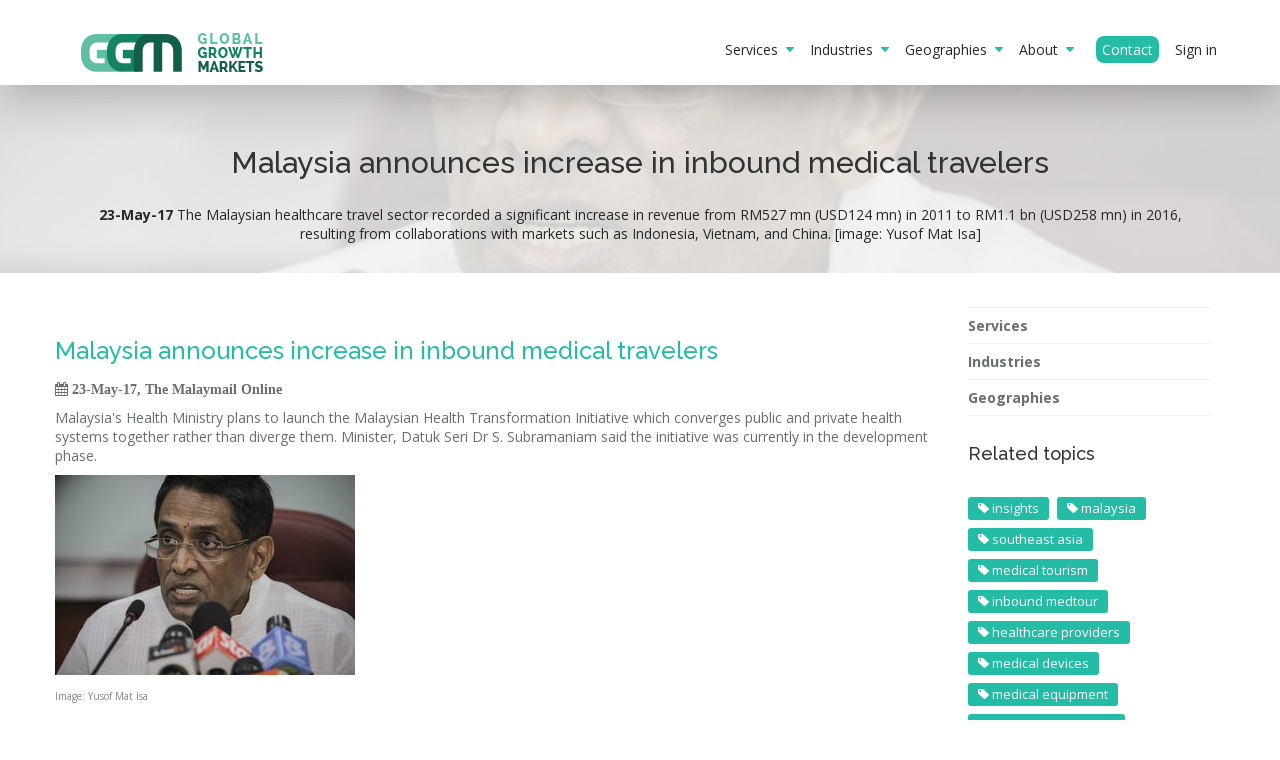

--- FILE ---
content_type: text/html; charset=utf-8
request_url: https://www.ggmkts.com/pharma%20and%20biotech/i-Malaysia-announces-increase-in-inbound-medical-travelers
body_size: 5754
content:
<!DOCTYPE html>
<html class="no-js" lang="en-US">
  <head>
    <meta charset="utf-8">
    <meta name="viewport" content="width=device-width, initial-scale=1">
    <meta name="author" content="4dprime.com">
    <title>Malaysia Announces Increase In Inbound Medical Travelers | Global Growth Markets</title>
    <meta name="Description" content="23-May-17 The Malaysian healthcare travel sector recorded a significant increase in revenue from RM527 mn (USD124 mn) in 2011 to RM1.1 bn (USD258 mn) in 2016, resulting from collaborations with markets such as Indonesia, Vietnam, and China. [image: Yusof Mat Isa]" />
    <meta name="keywords" content="Malaysia, Southeast Asia, medical tourism, inbound medtour, healthcare providers" />    
    <meta name="author" content="www.4dsites.com" />
    <meta name="copyright" content="copyright 2026 Happinessence" />
    <meta property="og:image" content="http:///imageCrop/95x57/images/Malaysia announces increase in inbound medical travelers_(c) Yusof Mat Isa.jpg"/>
    <link rel="shortcut icon" href="favicon.ico"/>
    <!-- Bootstrap -->
    <link href="/bootstrap/css/bootstrap.min.css" rel="stylesheet">
    <!-- Modernizr -->
    <script src="/js/modernizr.custom.js"></script>
    <!-- Theme Styles -->
    <link href="//maxcdn.bootstrapcdn.com/font-awesome/4.1.0/css/font-awesome.min.css" rel="stylesheet">    <link href="/css/plugins/isotope.css" rel="stylesheet">
    <link href="/css/styles.css" rel="stylesheet">
    <link href="/css/media.css" rel="stylesheet">
    <link href="/css/bootstrapValidator.min.css" rel="stylesheet">
    <link href="/css/prime.css?v=3" rel="stylesheet">
    <link type="text/css" rel="stylesheet" href="/js/qTip2/jquery.qtip.min.css" />

    <!-- HTML5 Shim and Respond.js IE8 support of HTML5 elements and media queries -->
    <!--[if lt IE 9]>
      <script src="https://oss.maxcdn.com/libs/html5shiv/3.7.0/html5shiv.js"></script>
      <script src="https://oss.maxcdn.com/libs/respond.js/1.4.2/respond.min.js"></script>
      <link href="/css/oldie.css" rel="stylesheet">
    <![endif]-->
  </head>
  <body>
    <!-- Loader -->
    <div class="page-loader">
        <div class="content">
            <div class="line">
                <div class="progress"></div>
            </div>
            <div class="text">Loading...</div>
        </div>
    </div>

    <!-- Navigation Bar -->
    <div class="navbar two navbar-fixed-top floating positive" role="navigation">
        <div class="container">
            <div class="navbar-header">
                <!-- Menu for Tablets / Phones -->
                <button type="button" class="navbar-toggle" data-toggle="collapse" data-target="#navbar-collapse">
                    <span class="icon-bar"></span>
                    <span class="icon-bar"></span>
                    <span class="icon-bar"></span>
                </button>
                <!-- Logo -->
                <a class="navbar-brand" href="/">
                    <img src="/images/logo-dark-full.png" alt="">
                </a>
            </div>
            <div class="collapse navbar-collapse" id="navbar-collapse">
                <!-- Items -->
                                <ul class="nav navbar-nav navbar-right"><!-- start menu -->
                                                                                                                        <li class="dropdown"><a href="/services">Services&nbsp;&nbsp;<i class="fa fa-caret-down"></i></a>
                                    <ul class="dropdown-menu">
                                                                                                                                                <li><a href="/strategic-advisory">Strategic Advisory</a></li>
                                                                                                                                                            <li><a href="/international-research">International Research</a></li>
                                                                                                                                                            <li><a href="/investor-intelligence">Investor Intelligence</a></li>
                                                                         
                 
                                    </ul>
                                </li>
                                                                                                                                                            <li class="dropdown"><a href="/industries">Industries&nbsp;&nbsp;<i class="fa fa-caret-down"></i></a>
                                    <ul class="dropdown-menu">
                                                                                                                                                <li><a href="../chemical-energy">Chemical & Energy</a></li>
                                                                                                                                                            <li><a href="../consumer-retail">Consumer & Retail</a></li>
                                                                                                                                                            <li><a href="/financial-business-services">Financial & Business Services</a></li>
                                                                                                                                                            <li><a href="/healthcare-medtech-pharma">Healthcare, Medtech & Pharma</a></li>
                                                                                                                                                            <li><a href="../industrial-logistics">Industrial & Logistics</a></li>
                                                                                                                                                            <li><a href="/technology-media-telecom">Technology, Media & Telecom</a></li>
                                                                         
                 
                                    </ul>
                                </li>
                                                                                                                                                            <li class="dropdown"><a href="/geographies">Geographies&nbsp;&nbsp;<i class="fa fa-caret-down"></i></a>
                                    <ul class="dropdown-menu">
                                                                                                                                                <li><a href="/asia-practice">Asia-Pacific</a></li>
                                                                                                                                                            <li><a href="/china-practice">China</a></li>
                                                                                                                                                            <li><a href="/eeurope-practice">Eastern Europe</a></li>
                                                                                                                                                            <li><a href="/latam-practice">Latin America</a></li>
                                                                                                                                                            <li><a href="/mea-practice">Middle East & Africa</a></li>
                                                                                                                                                            <li><a href="/namerica-practice">North America</a></li>
                                                                                                                                                            <li><a href="/weurope-practice">Western Europe</a></li>
                                                                         
                 
                                    </ul>
                                </li>
                                                                                                                                                                                                        <li class="dropdown"><a href="/about/">About&nbsp;&nbsp;<i class="fa fa-caret-down"></i></a>
                                    <ul class="dropdown-menu">
                                                                                                                                                <li><a href="/about/">About us</a></li>
                                                                                                                                                            <li><a href="/why-ggm">Why GGM</a></li>
                                                                                                                                                            <li><a href="/about/clients">Clients</a></li>
                                                                                                                                                            <li><a href="/about/how-we-work">How we work</a></li>
                                                                                                                                                                                                        <li><a href="/join">Join us</a></li>
                                                                         
                 
                                    </ul>
                                </li>
                                                                                                                                                            <li><a href="http://ggmkts.com/#contact"><span class="action">Contact</span></a></li>
                                                                                                                                                                                                                                                    <li><a href="/sign-in">Sign in</a></li>
                                                                         
                 
                </ul><!-- end menu -->
            </div>
        </div>
    </div>

    <div class="offsetTop"></div>

    <!-- Primary Header -->
    <section class="section alt-background" style="background: url('/imageCrop/1170x203//images/Malaysia announces increase in inbound medical travelers_(c) Yusof Mat Isa.jpg'); background-position: center center;background-size: cover;background-repeat: no-repeat; background-color:#888;">
        <div class="banner-mask offsetTop offsetBottomS">
            <div class="container">
                <div class="row">
                    <div class="col-md-12">
                        <header class="text-center">
                            <!-- Titles -->
                            <h2>Malaysia announces increase in inbound medical travelers</h2>
                            <p class="info">
                                <p><strong>23-May-17</strong>&nbsp;The Malaysian healthcare travel sector recorded a significant increase in revenue from RM527 mn (USD124 mn) in 2011 to RM1.1 bn (USD258 mn) in 2016, resulting from collaborations with markets such as Indonesia, Vietnam, and China. [image: Yusof Mat Isa]</p>
                            </p>
                        </header>
                    </div>
                </div>
            </div>
        </div>
    </section>

    <section class="section offsetTopS offsetBottom">
        <div class="container">
            <div class="row">
                <!-- Posts -->
                <div class="col-md-9 col-sm-9">
                    <article class="row offsetTopS">
                        <h3>Malaysia announces increase in inbound medical travelers</h3>
<p><span class="fa">&nbsp;<strong>23-May-17,&nbsp;The Malaymail Online</strong></span></p>
<p>Malaysia's Health Ministry plans to launch the Malaysian Health Transformation Initiative which converges public and private health systems together rather than diverge them. Minister, Datuk Seri Dr S. Subramaniam said the initiative was currently in the development phase.</p>
<p><img src="../images/300x200/Malaysia%20announces%20increase%20in%20inbound%20medical%20travelers_(c)%20Yusof%20Mat%20Isa.jpg" border="0" alt="Malaysia announces increase in inbound medical travelers (c) Yusof Mat Isa" title="Malaysia announces increase in inbound medical travelers (c) Yusof Mat Isa" width="300" height="200" /></p>
<p><span style="font-size: x-small; color: #888888;">Image: Yusof Mat Isa</span></p>
<p>&ldquo;The aim is to have a sustainable and resilient health system that provides equitable, affordable and accessible high quality health service to the rakyat (people),&rdquo; he said in the National Transformation Programme Annual Report.</p>
<p>The healthcare travel sector recorded a significant increase in revenue in 2016 and is targeted to reach MYR1.3 bn (USD300 mn) in 2017, with one million healthcare travellers, following various collaborations and engagements with target markets like Indonesia, China, Vietnam and Myanmar.&nbsp;</p>
<p>The pharmaceuticals industry recorded exports of MYR737 mn (USD172 mn), and the medical devices sector recorded MYR9.7 bn (USD2.3 bn) in exports in 2016.</p>
<p><span class="fa"><span class="fa"><a href="http://www.themalaymailonline.com/malaysia/article/health-ministry-to-launch-malaysian-health-transformation-initiative" target="_blank"><span class="fa"></span>&nbsp;Read the full article</a> &nbsp;</span></span></p>
<p><span class="fa"><span class="fa"></span><a href="../insights" title="Insights"><span class="fa"> Insights</span></a>&nbsp;</span></p>
                    </article>
                                    </div>
                <!-- Sidebar -->
                <div class="col-md-3 col-sm-3">
                    <!-- Categories -->
                    <div class="row sidebar">
                        <div class="col-md-12 col-sm-12">
                                            <ul class="menu"><!-- start menu -->
                                                                                                                        <li><a href="/services">Services</a></li>
                                                                                                                                                            <li><a href="/industries">Industries</a></li>
                                                                                                                                                            <li><a href="/geographies/">Geographies</a></li>
                                                                                                                                                                                                                                                                                                                                                 
                 
                </ul><!-- end menu -->
                        </div>
                    </div>

                                        <!-- Tag Cloud -->
                    <div class="row sidebar">
                        <div class="col-md-12 col-sm-12">
                            <header>
                                <h4>Related topics</h4>
                            </header>
                            <div class="tags clearfix">
                                                            <a href="/insights/" class="tag"><i class="fa fa-tag"></i> insights</a>
                                                            <a href="/malaysia/" class="tag"><i class="fa fa-tag"></i> malaysia</a>
                                                            <a href="/southeast asia/" class="tag"><i class="fa fa-tag"></i> southeast asia</a>
                                                            <a href="/medical tourism/" class="tag"><i class="fa fa-tag"></i> medical tourism</a>
                                                            <a href="/inbound medtour/" class="tag"><i class="fa fa-tag"></i> inbound medtour</a>
                                                            <a href="/healthcare providers/" class="tag"><i class="fa fa-tag"></i> healthcare providers</a>
                                                            <a href="/medical devices/" class="tag"><i class="fa fa-tag"></i> medical devices</a>
                                                            <a href="/medical equipment/" class="tag"><i class="fa fa-tag"></i> medical equipment</a>
                                                            <a href="/pharma and biotech/" class="tag"><i class="fa fa-tag"></i> pharma and biotech</a>
                                                        </div>
                        </div>
                    </div>
                    
                    
                                        <!-- Latest Posts -->
                    <div class="row sidebar">
                        <div class="col-md-12 col-sm-12">
                            <h4>Latest</h4>
                            <ul class="links">
                                                            <li><a href="case-f0324-online-business-directory-commercial-due-diligence-southeast-asia"><i class="fa fa-caret-right"></i> Mitigating risk in online location-based services M&A in Asia</a></li>
                                                            <li><a href="case-0105-clinical-trial-software-competitive-strategy-europe-middle-east"><i class="fa fa-caret-right"></i> Guiding competitive pricing strategy for clinical trial software in Europe and the Middle East</a></li>
                                                            <li><a href="case-0160-ecommerce-market-priority-strategy-global"><i class="fa fa-caret-right"></i> Prioritising opportunities for retail e-commerce in developing regions</a></li>
                                                        </ul>
                        </div>
                    
                    <!-- Contacts -->
                    <div class="row sidebar">
                        <div class="col-md-12 col-sm-12">
                            <hr />
<h4>About us</h4>
<p>GGM is a research and advisory firm helping clients grow profitably in international markets.</p>
<p>We believe the only way to understand a market properly is on the ground. Intelligence from our in-country consultants gives you a competitive advantage in Asia, Latam, the Middle East &amp; Africa, Europe and North America.</p>
<p>Our clients benefit from accurate data, reliable insights and strategic advice, giving them the confidence to make better business decisions and succeed in their global growth markets.<span style="color: inherit; font-family: inherit; font-size: 18px;">&nbsp;</span></p>
<hr />
<h4>Why Global Growth Markets?</h4>
<p><span class="fa"><span style="font-size: xx-large;"><span style="color: #1793c2;"></span>&nbsp;</span></span>Successful track record in your sector since 1992</p>
<p><span class="fa"><span style="font-size: xx-large;"><span style="color: #1793c2;"></span>&nbsp;</span></span>In-country research consultants in over 40 markets</p>
<p><span class="fa" style="font-size: xx-large;"><span style="color: #1793c2;"></span>&nbsp;</span>Value for money - quality results at affordable rates</p>
<p><span class="fa" style="font-size: xx-large;"><span style="color: #1793c2;"></span>&nbsp;</span>Work led by senior directors with &gt;20 years experience</p>
<p><span class="fa" style="font-size: xx-large;"><span style="color: #1793c2;"></span>&nbsp;</span>Proven frameworks for data analysis and strategy&nbsp;</p>
<p><span class="fa" style="font-size: xx-large;"><span style="color: #1793c2;"></span>&nbsp;</span>Pragmatic advice based on accurate data and reliable insights</p>
<p><a href="../services">Find out more about our international market intelligence and strategy services&nbsp;<span class="fa"></span></a></p>
<hr />
<h4>Contact</h4>
<p>Get in touch to discuss your growth markets research and advisory needs:<br /><br /></p>
<p><a href="http://www.ggmkts.com/#contact" title="Contact form" class="btnSmall round">Contact form</a></p>
<p>&nbsp;</p>
<p>Email: <a href="mailto:info@ggmkts.com?subject=Enquiry%20from%20GGM%20website" target="_blank">info@ggmkts.com</a></p>
<p>Follow us: <span style="font-size: large;"><span class="fa"><span style="color: #007bb6;"><a href="https://www.linkedin.com/company/global-growth-markets" target="_blank"><span style="color: #007bb6;"></span></a></span>&nbsp;&nbsp;</span></span></p>
<hr />
                        </div>
                    </div>
                </div>
            </div>
        </div>
    </section>

        <!-- Footer -->
    <footer class="footer offsetTopS offsetBottomS shade-mid">
        <div class="container offsetTopS offsetBottomS">
            <div class="row">
                <div class="col-md-6 col-ds-6">
                    <div class="row">
                        <div class="col-xs-4">
                            <i class="fa fa-map-marker"></i> Europe:
                            <p class="offsetTopXS">
                                18 Berkeley Square,<br />
                                Bristol BS8 1HB,<br />
                                United Kingdom</p>
                        </div>
                        <div class="col-xs-4">
                            <i class="fa fa-map-marker"></i> Asia-Pacific:
                            <p class="offsetTopXS">
                                36 Robinson Road,<br />
								#20-01 City House,<br />
								Singapore 068877
                        </div>
                        <div class="col-xs-4">
                            <i class="fa fa-map-marker"></i> North America:
                            <p class="offsetTopXS">
                                2 Drake Crescent,<br />
                                Toronto M1M 1A2,<br />
                                Canada</p>
                        </div>
                    </div>
                </div>
                <div class="col-md-4 col-ds-4">
                    Enquiries: <a href="mailto:info@ggmkts.com">info@ggmkts.com</a><br />
                    Consultants/partners: <a href="mailto:partner@ggmkts.com">partner@ggmkts.com</a>
                </div>
                <div class="col-md-2 col-ds-2 social">
                    Follow us on: 
                    <a href="https://www.linkedin.com/company/global-growth-markets" title="LinkedIn" target="_blank"><i class="fa fa-linkedin"></i></a>
                </div>
            </div>
            <div class="row offsetTopS">
                <div class="col-md-6 col-sm-6">
                    <!-- Back to Top -->
                    <a class="to-top"><i class="fa fa-angle-up"></i></a>
                    <!-- Copyright -->
                    <span>&copy; 2026 Global Growth Markets. All rights reserved.</span>
                </div>
                <div class="col-md-6 col-sm-6 social">
                    <a href="/legal/terms">Terms and Conditions</a>
                </div>
            </div>
        </div>
    </footer>
	<script type="text/javascript"> _linkedin_data_partner_id = "251436"; </script><script type="text/javascript"> (function(){var s = document.getElementsByTagName("script")[0]; var b = document.createElement("script"); b.type = "text/javascript";b.async = true; b.src = "https://snap.licdn.com/li.lms-analytics/insight.min.js"; s.parentNode.insertBefore(b, s);})(); </script> <noscript> <img height="1" width="1" style="display:none;" alt="" src="https://dc.ads.linkedin.com/collect/?pid=251436&fmt=gif" /> </noscript>

    <!-- jQuery (necessary for Bootstrap's JavaScript plugins) -->
    <script src="/js/jquery.min.js"></script>
    <!-- Include all compiled plugins (below), or include individual files as needed -->
    <script src="/bootstrap/js/bootstrap.min.js"></script>
    <script type="text/javascript" src="/js/jquery.rwdImageMaps.min.js"</script>
    <!-- Other Scripts -->
    <script src="/js/retina.min.js"></script>
    <script src="/js/jquery.scrollto.min.js"></script>
    <script src="/js/smoothscroll.js"></script>
    <script src="/js/jquery.mb.ytplayer.js"></script>
    <script src="/js/jquery.parallax.js"></script>
    <script src="/js/jquery.isotope.min.js"></script>
    <script src="/js/jquery.nav.js"></script>
    <script src="/js/jquery.knob.js"></script>
    <script src="/js/jquery.tweet.min.js"></script>
        <!-- Main Script -->
    <!--script type="text/javascript" src="/js/qTip2/jquery.qtip.min.js"></script>
    <script type="text/javascript" src="/js/qTip2/imagesloaded.pkg.min.js"></script-->
    <script src="/js/prodo.js"></script>
    <script src="/js/bootstrapValidator.min.js"></script>
    <script src="/js/prime.js"></script>
    <link href="/css/colors/godong.css" rel="stylesheet">
    <!--twitter widget-->
    <script>!function(d,s,id){var js,fjs=d.getElementsByTagName(s)[0],p=/^http:/.test(d.location)?'http':'https';if(!d.getElementById(id)){js=d.createElement(s);js.id=id;js.src=p+"://platform.twitter.com/widgets.js";fjs.parentNode.insertBefore(js,fjs);}}(document,"script","twitter-wjs");</script>
    <!--sharethis widget-->
    <script type="text/javascript">var switchTo5x=true;</script>
    <script type="text/javascript" src="//ws.sharethis.com/button/buttons.js"></script>
    <script type="text/javascript">stLight.options({publisher: "298525a7-a225-4756-bb68-f744bd554ee2", doNotHash: false, doNotCopy: false, hashAddressBar: false, onhover: false});</script>
    <script>
      (function(i,s,o,g,r,a,m){i['GoogleAnalyticsObject']=r;i[r]=i[r]||function(){
      (i[r].q=i[r].q||[]).push(arguments)},i[r].l=1*new Date();a=s.createElement(o),
      m=s.getElementsByTagName(o)[0];a.async=1;a.src=g;m.parentNode.insertBefore(a,m)
      })(window,document,'script','//www.google-analytics.com/analytics.js','ga');
      ga('create', 'UA-53217336-1', 'auto');
      ga('send', 'pageview');
    </script>
  </body>
</html>

--- FILE ---
content_type: text/css
request_url: https://www.ggmkts.com/css/styles.css
body_size: 45968
content:
@import url("//fonts.googleapis.com/css?family=Open+Sans:400,400italic,600,700,700italic");
@import url("//fonts.googleapis.com/css?family=Raleway:300,400,400italic,500,500italic");
/**
 * Prodo v1.1
 * Onepage HTML template
 * http://axminenko.com
 *
 * Copyright 2014 Alexander Axminenko
 **/
@charset "UTF-8";
/*** Variables ***/
/*** Import Fonts ***/
/*** Mixins ***/
/*** General and Typography ***/
html {
  width: 100%;
  height: 100%;
}
body {
  width: 100%;
  height: 100%;
  font-family: "Open Sans", sans-serif;
  font-size: 14px;
  line-height: 2em;
  color: #696f6f;
  background: #ffffff;
  -webkit-font-smoothing: antialiased;
}
header {
  color: #282828;
}
h1,
.h1,
h2,
.h2,
h3,
.h3,
h4,
.h4,
h5,
.h5,
h6,
.h6 {
  font-family: "Raleway", sans-serif;
  line-height: 1.5em;
  color: #282828;
}
h1.colored,
.h1.colored,
h2.colored,
.h2.colored,
h3.colored,
.h3.colored,
h4.colored,
.h4.colored,
h5.colored,
.h5.colored,
h6.colored,
.h6.colored {
  color: #46cad7;
}
i.fa {
  color: #282828;
}
hr {
  margin: 0;
  border-color: #f1f1f1;
}
a {
  color: #46cad7;
}
a:hover,
a:focus {
  color: #46cad7;
  text-decoration: underline;
}
a.normal {
  color: #696f6f !important;
  text-decoration: none !important;
}
.text-semibold {
  font-weight: 500;
}
.text-light {
  font-weight: 300;
}
.text-white {
  color: #ffffff !important;
}
.img-rounded,
.rounded {
  border-radius: 3px;
}
.opacity8 {
  opacity: 0.8;
}
.opacity9 {
  opacity: 0.9;
}
input,
input:hover,
input:focus,
button,
button:hover,
button:focus,
textarea,
textarea:focus,
textarea:active {
  outline: 0;
  -webkit-box-shadow: none;
  -moz-box-shadow: none;
  box-shadow: none;
}
a:focus,
a:active,
button::-moz-focus-inner,
input[type="reset"]::-moz-focus-inner,
input[type="button"]::-moz-focus-inner,
input[type="submit"]::-moz-focus-inner,
select::-moz-focus-inner,
input[type="file"] > input[type="button"]::-moz-focus-inner {
  border: 0;
  outline: 0;
}
::-webkit-input-placeholder {
  opacity: .8;
  color: #a6a6a6;
}
::-moz-placeholder {
  opacity: .8;
  color: #a6a6a6;
}
::-ms-input-placeholder {
  opacity: .8;
  color: #a6a6a6;
}
/*** Animations ***/
.csstransitions.csstransforms.no-touch .animation[class*="animation-"] {
  position: relative;
  opacity: 0;
  -webkit-transition: all 0.35s ease;
  -moz-transition: all 0.35s ease;
  -o-transition: all 0.35s ease;
  transition: all 0.35s ease;
}
.csstransitions.csstransforms.no-touch .animation[class*="animation-"].animation-grow {
  -webkit-transform: scale(0.8);
  -moz-transform: scale(0.8);
  -o-transform: scale(0.8);
  -ms-transform: scale(0.8);
  transform: scale(0.8);
}
.csstransitions.csstransforms.no-touch .animation[class*="animation-"].animation-from-left {
  left: -30px;
}
.csstransitions.csstransforms.no-touch .animation[class*="animation-"].animation-from-right {
  left: 30px;
}
.csstransitions.csstransforms.no-touch .animation[class*="animation-"].animation-from-bottom {
  top: 30px;
}
.csstransitions.csstransforms.no-touch .animation[class*="animation-"].animation-from-top {
  top: -30px;
}
.csstransitions.csstransforms.no-touch .animation[class*="animation-"].active {
  left: 0;
  top: 0;
  opacity: 1;
  -webkit-transform: scale(1);
  -moz-transform: scale(1);
  -o-transform: scale(1);
  -ms-transform: scale(1);
  transform: scale(1);
}
/*** Offsets ***/
.offsetTop {
  padding-top: 60px;
}
.offsetBottom {
  padding-bottom: 60px;
}
.offsetTopX {
  padding-top: 120px;
}
.offsetBottomX {
  padding-bottom: 120px;
}
.offsetTopL {
  padding-top: 80px;
}
.offsetBottomL {
  padding-bottom: 80px;
}
.offsetTopS {
  padding-top: 20px;
}
.offsetBottomS {
  padding-bottom: 20px;
}
.offsetTopClear {
  padding-top: 0;
  margin-top: 0;
}
.offsetBottomClear {
  padding-bottom: 0;
  margin-bottom: 0;
}
/*** Loader ***/
.page-loader {
  background-color: #ffffff;
  position: fixed;
  z-index: 99999;
  width: 100%;
  height: 100%;
  /*** Animations ***/
}
.page-loader .content {
  text-align: center;
  position: absolute;
  margin: 0 auto;
  right: 0;
  left: 0;
  top: 50%;
  line-height: 1;
  margin-top: -2px;
}
.page-loader .content .line {
  display: none;
  line-height: 0;
  position: relative;
  width: 100px;
  height: 3px;
  background-color: rgba(0, 0, 0, 0.05);
  margin: 0 auto;
  border-radius: 3px;
}
.page-loader .content .line .progress {
  line-height: 0;
  height: 100%;
  position: relative;
  background-color: #46cad7;
  width: 30px;
  left: 35px;
  top: 0;
  border-radius: 3px;
  -webkit-animation: page-loader 1.5s infinite linear;
  animation: page-loader 1.5s infinite linear;
}
.page-loader .content .text {
  display: none;
  font-family: "Roboto", sans-serif;
  color: #282828;
  font-weight: 500;
}
@-webkit-keyframes page-loader {
  0% {
    left: 0;
    opacity: 0;
  }
  50% {
    opacity: 1;
  }
  100% {
    left: 70px;
    opacity: 0;
  }
}
@keyframes page-loader {
  0% {
    left: 0;
    opacity: 0;
  }
  50% {
    opacity: 1;
  }
  100% {
    left: 70px;
    opacity: 0;
  }
}
.csstransitions .page-loader .content .line {
  display: block;
}
.no-csstransitions .page-loader .content .text {
  display: block;
}
/*** Sections ***/
.section {
  background-color: #ffffff;
  /*** Headers ***/
  /*** Parallax ***/
  /*** Video Background ***/
}
.section.alt-background {
  background-color: #fafafa;
}
.section header h1:last-of-type,
.section header h2:last-of-type,
.section header h3:last-of-type,
.section header h4:last-of-type,
.section header h5:last-of-type,
.section header h6:last-of-type {
  padding-bottom: 0;
  margin-bottom: 0;
}
.section header .icon i {
  cursor: default;
}
.section header .icon + h1,
.section header .icon + h2,
.section header .icon + h3 {
  margin-top: 10px;
}
.section header .icon i {
  font-size: 22px;
}
.section header .icon.close i {
  cursor: pointer;
  -webkit-transition: opacity 0.15s ease-in;
  -moz-transition: opacity 0.15s ease-in;
  -o-transition: opacity 0.15s ease-in;
  transition: opacity 0.15s ease-in;
}
.section header .icon.close i:hover {
  opacity: 0.85;
}
.section header .icon.large i {
  font-size: 50px;
}
.section header .icon.largest i {
  font-size: 130px;
}
.section header .icon.colored i {
  color: #46cad7;
}
.section header .info {
  margin-top: 20px;
  color: #696f6f;
}
.section.parallax,
.section.video {
  color: #ffffff;
  z-index: 1;
  overflow: hidden;
  background-repeat: no-repeat;
  background-attachment: fixed;
  background-position: center top;
  background-size: cover;
}
.section.parallax .parallax-container,
.section.video .parallax-container {
  position: relative;
}
.section.parallax .parallax-overlay,
.section.video .parallax-overlay,
.section.parallax .video-overlay,
.section.video .video-overlay {
  position: absolute;
  background-color: rgba(0, 0, 0, 0.4);
  width: 100%;
  height: 100%;
  left: 0;
  top: 0;
}
.section.parallax .parallax-overlay.colored,
.section.video .parallax-overlay.colored,
.section.parallax .video-overlay.colored,
.section.video .video-overlay.colored {
  background-color: rgba(70, 202, 215, 0.85);
}
.section.parallax header,
.section.video header,
.section.parallax i.fa,
.section.video i.fa,
.section.parallax h1,
.section.video h1,
.section.parallax .h1,
.section.video .h1,
.section.parallax h2,
.section.video h2,
.section.parallax .h2,
.section.video .h2,
.section.parallax h3,
.section.video h3,
.section.parallax .h3,
.section.video .h3,
.section.parallax h4,
.section.video h4,
.section.parallax .h4,
.section.video .h4,
.section.parallax h5,
.section.video h5,
.section.parallax .h5,
.section.video .h5,
.section.parallax h6,
.section.video h6,
.section.parallax .h6,
.section.video .h6 {
  color: #ffffff;
}
.section.parallax a:hover,
.section.video a:hover,
.section.parallax a:focus,
.section.video a:focus {
  text-decoration: none;
}
.section.parallax i.fa,
.section.video i.fa {
  cursor: default;
}
.section.parallax a i.fa,
.section.video a i.fa {
  cursor: pointer;
}
.section.video {
  position: relative;
}
.section.video .video-responsive {
  top: -40px;
}
@media (min-width: 992px) and (max-width: 1199px) {
  .section.video .video-responsive {
    -webkit-transform: scale(1.2);
    -moz-transform: scale(1.2);
    -o-transform: scale(1.2);
    -ms-transform: scale(1.2);
    transform: scale(1.2);
  }
}
@media (min-width: 768px) and (max-width: 991px) {
  .section.video .video-responsive {
    -webkit-transform: scale(1.4);
    -moz-transform: scale(1.4);
    -o-transform: scale(1.4);
    -ms-transform: scale(1.4);
    transform: scale(1.4);
  }
}
.section.video .video-container {
  position: absolute;
  width: 100%;
  height: 100%;
  top: 0;
  left: 0;
}
/*** Navigation ***/
.navbar {
  border-radius: 0;
  border: 0;
  margin-bottom: 0;
  height: auto;
  min-height: 0;
  padding-top: 60px;
  position: absolute;
  z-index: 9999;
  width: 100%;
  -webkit-backface-visibility: hidden;
  /*** Dropdown Menu ***/
  /*** Styles ***/
  /*** Floating ***/
}
.navbar .navbar-nav {
  margin-left: 0;
  margin-right: 0;
}
.navbar .navbar-nav > li a {
  cursor: pointer;
  color: #ffffff;
  text-transform: uppercase;
  -webkit-transition: all 0.15s ease;
  -moz-transition: all 0.15s ease;
  -o-transition: all 0.15s ease;
  transition: all 0.15s ease;
}
.navbar .navbar-nav > li a:hover,
.navbar .navbar-nav > li a:focus {
  background: none;
  color: #46cad7 !important;
}
.navbar .navbar-nav > li.active > a {
  color: #46cad7 !important;
}
.navbar .navbar-nav > li > a {
  font-family: "Roboto", sans-serif;
  font-size: 14px;
  padding-top: 0;
  padding-bottom: 0;
  /*background-color: transparent !important;*/
  font-weight: 500;
}
.navbar .navbar-brand {
  padding-top: 0;
  padding-bottom: 0;
  height: auto;
  line-height: 1;
  position: relative;
}
.navbar .navbar-brand img {
  position: absolute;
}
.navbar .navbar-collapse {
  padding-left: 0;
  padding-right: 0;
  -webkit-box-shadow: none;
  -moz-box-shadow: none;
  box-shadow: none;
}
.navbar .navbar-collapse.collapse.in,
.navbar .navbar-collapse.collapsing {
  background: #FFF;
  margin-top: 15px;
  position: absolute;
  width: 100%;
  z-index: 100;
}
.navbar .navbar-collapse.collapse.in .navbar-nav > li a,
.navbar .navbar-collapse.collapsing .navbar-nav > li a {
  padding-top: 1%;
  padding-bottom: 1%;
  color: #282828;
}
.navbar .navbar-toggle {
  background: transparent;
  padding: 0;
  margin-top: 0;
  margin-bottom: 0;
}
.navbar .navbar-toggle .icon-bar {
  height: 3px;
  border-radius: 1px;
  background-color: #ffffff;
  -webkit-transition: all 0.1s ease-in;
  -moz-transition: all 0.1s ease-in;
  -o-transition: all 0.1s ease-in;
  transition: all 0.1s ease-in;
}
.navbar .navbar-toggle:hover .icon-bar {
  background-color: #46cad7;
}
.navbar .social {
  display: none;
  float: right;
  line-height: 1;
  margin-left: 80px;
  cursor: default;
}
.navbar .social a {
  padding: 5px;
}
.navbar .social i {
  color: #ffffff;
  line-height: inherit;
  font-size: 16px;
  opacity: 1;
}
.navbar .navbar-collapse:not(.in):not(.collapsing) .navbar-nav > li.dropdown.open > a {
  color: #46cad7;
}
.navbar .navbar-nav > li > .dropdown-menu {
  top: 40px;
  border-radius: 3px;
  border: none;
  background-color: #ffffff;
  -webkit-box-shadow: none;
  -moz-box-shadow: none;
  box-shadow: none;
}
.navbar .navbar-nav > li > .dropdown-menu > li a {
  padding-top: 10px;
  padding-bottom: 10px;
  color: #282828;
  font-family: "Roboto", sans-serif;
  font-size: 13px;
  text-transform: none;
  background-color: transparent !important;
}
.navbar .navbar-nav > li > .dropdown-menu li.active a {
  color: #46cad7;
}
.navbar.floating .navbar-nav > li > .dropdown-menu {
  border-radius: 0 0 3px 3px;
  top: 45px;
}
.navbar.three .navbar-nav > li > a:after,
.navbar.four .navbar-nav > li > a:after,
.navbar.six .navbar-nav > li > a:after {
  position: absolute;
  top: 100%;
  left: 0;
  right: 0;
  margin: 0 auto;
  width: 80%;
  height: 1px;
  background: #46cad7;
  content: "";
  opacity: 0;
  -webkit-transition: height .3s ease 0s, opacity .3s ease 0s, transform .3s ease 0s;
  -moz-transition: height .3s ease 0s, opacity .3s ease 0s, transform .3s ease 0s;
  -o-transition: height .3s ease 0s, opacity .3s ease 0s, transform .3s ease 0s;
  transition: height .3s ease 0s, opacity .3s ease 0s, transform .3s ease 0s;
  -webkit-transform: translateY(0px);
  -moz-transform: translateY(0px);
  -o-transform: translateY(0px);
  -ms-transform: translateY(0px);
  transform: translateY(0px);
}
.navbar.three .navbar-nav > li > a:hover:after,
.navbar.four .navbar-nav > li > a:hover:after,
.navbar.six .navbar-nav > li > a:hover:after,
.navbar.three .navbar-nav > li > a:focus:after,
.navbar.four .navbar-nav > li > a:focus:after,
.navbar.six .navbar-nav > li > a:focus:after,
.navbar.three .navbar-nav > li.dropdown.open > a:after,
.navbar.four .navbar-nav > li.dropdown.open > a:after,
.navbar.six .navbar-nav > li.dropdown.open > a:after {
  height: 2px;
  opacity: 1;
  -webkit-transform: translateY(8px);
  -moz-transform: translateY(8px);
  -o-transform: translateY(8px);
  -ms-transform: translateY(8px);
  transform: translateY(8px);
}
.navbar.seven .navbar-nav > li.active > a:after,
.navbar.eight .navbar-nav > li.active > a:after,
.navbar.nine .navbar-nav > li.active > a:after {
  position: absolute;
  top: 100%;
  left: 0;
  right: 0;
  margin: 23px auto 0;
  width: 80%;
  height: 2px;
  background: #46cad7;
  content: "";
}
.navbar.seven:not(.floating) .navbar-nav > li.active > a:after,
.navbar.eight:not(.floating) .navbar-nav > li.active > a:after,
.navbar.nine:not(.floating) .navbar-nav > li.active > a:after {
  margin-top: 15px;
}
.navbar.two .social,
.navbar.four .social,
.navbar.nine .social {
  display: block;
}
@media (min-width: 768px) {
  .navbar.five .navbar-nav,
  .navbar.six .navbar-nav,
  .navbar.seven .navbar-nav {
    margin: 0 auto;
    display: table;
    table-layout: fixed;
    float: none !important;
  }
}
.navbar.floating {
  display: block;
  position: fixed;
  padding-top: 40px;
  padding-bottom: 25px;
  background-color: #ffffff;
  -webkit-transform: translateY(-90px);
  -moz-transform: translateY(-90px);
  -o-transform: translateY(-90px);
  -ms-transform: translateY(-90px);
  transform: translateY(-90px);
  -webkit-box-shadow: 0px 0px 3px 0px rgba(0, 0, 0, 0.1);
  -moz-box-shadow: 0px 0px 3px 0px rgba(0, 0, 0, 0.1);
  box-shadow: 0px 0px 3px 0px rgba(0, 0, 0, 0.1);
}
.navbar.floating.positive {
  -webkit-transform: translateY(0);
  -moz-transform: translateY(0);
  -o-transform: translateY(0);
  -ms-transform: translateY(0);
  transform: translateY(0);
  -webkit-transition: -webkit-transform 0.5s ease;
  -moz-transition: -moz-transform 0.5s ease;
  -o-transition: -o-transform 0.5s ease;
  transition: transform .5s ease;
}
.navbar.floating.negative {
  -webkit-transform: translateY(-90px);
  -moz-transform: translateY(-90px);
  -o-transform: translateY(-90px);
  -ms-transform: translateY(-90px);
  transform: translateY(-90px);
  -webkit-transition: -webkit-transform 0.5s ease;
  -moz-transition: -moz-transform 0.5s ease;
  -o-transition: -o-transform 0.5s ease;
  transition: transform .5s ease;
}
.navbar.floating .nav > li a {
  color: #282828;
}
.navbar.floating .navbar-toggle .icon-bar {
  background-color: #282828;
}
.navbar.floating .social i {
  color: #282828;
}
/*** Slider ***/
.slider {
  width: 100%;
  height: 700px;
  position: absolute;
  z-index: -1;
  background-color: black;
}
.slider.fullscreen {
  height: 100%;
}
.slider .image {
  position: absolute;
  width: inherit;
  height: inherit;
  background-attachment: scroll;
  background-position: center center;
  background-size: cover;
  background-color: #000;
  -webkit-transition: opacity 1s ease;
  -moz-transition: opacity 1s ease;
  -o-transition: opacity 1s ease;
  transition: opacity 1s ease;
}
/*** Intro ***/
.intro {
  height: 100%;
  color: #ffffff;
  /*** Content ***/
  /*** Animate Effect on Load Slide ***/
  /*** Magic Mouse ***/
  /*** Animations ***/
}
.intro a,
.intro p,
.intro h1,
.intro .h1,
.intro h2,
.intro .h2,
.intro h3,
.intro .h3,
.intro h4,
.intro .h4,
.intro h5,
.intro .h5,
.intro h6,
.intro .h6 {
  color: #ffffff;
}
.intro .images-list {
  display: none;
}
.intro .content {
  color: #ffffff;
}
.intro .content i {
  color: inherit;
}
.intro .content header {
  color: #ffffff;
}
.intro .content header i {
  font-size: 18px;
  padding: 0 5px;
}
.intro .content header h2,
.intro .content header .h2,
.intro .content header h3,
.intro .content header .h3 {
  margin-top: 20px;
}
.intro .content .icon.close i {
  font-size: 22px;
  cursor: pointer;
  -webkit-transition: opacity 0.15s ease-in;
  -moz-transition: opacity 0.15s ease-in;
  -o-transition: opacity 0.15s ease-in;
  transition: opacity 0.15s ease-in;
}
.intro .content .icon.close i:hover {
  opacity: 0.85;
}
.intro .content .video-control {
  width: 70px;
  margin: 0 auto 30px;
  cursor: pointer;
}
.intro .content .video-control i {
  font-size: 18px;
  line-height: 64px;
  width: 70px;
  border: 3px solid #ffffff;
  border-radius: 50%;
  -moz-backface-visibility: hidden;
  -webkit-transition: all 0.3s;
  -moz-transition: all 0.3s;
  -o-transition: all 0.3s;
  transition: all 0.3s;
}
.intro .content .video-control i.fa-play {
  text-indent: 4px;
}
.intro .content .video-control:hover i {
  background-color: #ffffff;
  color: #282828;
  -webkit-transform: scale(1.12);
  -moz-transform: scale(1.12);
  -o-transform: scale(1.12);
  -ms-transform: scale(1.12);
  transform: scale(1.12);
}
.intro .content .video-preview {
  margin-top: 40px;
  padding: 4px;
  background-color: #ffffff;
  border-radius: 3px;
  display: inline-block;
  position: relative;
}
.intro .content .video-preview img {
  width: 210px;
}
.intro .content .video-preview .video-control {
  position: absolute;
  margin: -28px auto 0;
  left: 0;
  right: 0;
  top: 50%;
}
.intro .content .video-preview .video-control i {
  line-height: 50px;
  width: 56px;
  background-color: #46cad7;
  color: #ffffff;
}
.intro .content .video-container {
  margin-top: 10px;
  display: inline-block;
  width: 47.86324786324786%;
  min-width: 150px;
  padding: 4px;
  background-color: #ffffff;
  border-radius: 3px;
  line-height: 0;
}
.intro .btn.btn-link {
  color: #ffffff !important;
  opacity: .8;
}
.intro .btn.btn-link:hover {
  opacity: 1;
}
.intro .animate {
  opacity: 0;
  -webkit-transition: opacity 0.3s ease;
  -moz-transition: opacity 0.3s ease;
  -o-transition: opacity 0.3s ease;
  transition: opacity 0.3s ease;
}
.intro .animate.complete {
  opacity: 1;
}
.intro .mouse {
  position: relative;
  width: 30px;
  height: 44px;
  border: 2px solid #ffffff;
  border-radius: 15px;
  background: transparent;
  position: absolute;
  bottom: 30px;
  margin: 0 auto;
  left: 0;
  right: 0;
}
.intro .mouse .wheel {
  width: 6px;
  height: 6px;
  background-color: #ffffff;
  border-radius: 50%;
  margin-left: auto;
  margin-right: auto;
  margin-top: 6px;
  left: 0;
  right: 0;
  -webkit-animation: magic-mouse 1.7s infinite ease;
  animation: magic-mouse 1.7s infinite ease;
}
@keyframes magic-mouse {
  0% {
    margin-top: 6px;
    opacity: 0;
  }
  30% {
    opacity: 1;
  }
  100% {
    margin-top: 18px;
    opacity: 0;
  }
}
@-webkit-keyframes magic-mouse {
  0% {
    margin-top: 6px;
    opacity: 0;
  }
  30% {
    opacity: 1;
  }
  100% {
    margin-top: 18px;
    opacity: 0;
  }
}
/*** Arrows ***/
.arrows {
  font-size: 0;
  margin-top: 35px;
}
.arrows .arrow {
  line-height: 1;
  font-size: 14px;
  cursor: pointer;
  display: inline-block;
  position: relative;
  color: #ffffff !important;
}
.arrows .arrow.left {
  margin-right: 12px;
}
.arrows .arrow i.fa {
  padding: 5px;
  color: inherit;
  -webkit-transition: all 0.15s ease;
  -moz-transition: all 0.15s ease;
  -o-transition: all 0.15s ease;
  transition: all 0.15s ease;
}
.arrows .arrow i.fa:hover {
  color: #46cad7 !important;
}
/*** Services ***/
.services [class*=col] {
  padding-left: 2.564102564102564%;
  padding-right: 2.564102564102564%;
  border-right: 1px solid #f1f1f1;
}
.services [class*=col] i.fa {
  font-size: 80px;
  margin-bottom: 5.405405405405406%;
  cursor: default;
  -webkit-transition: color 0.15s ease-in;
  -moz-transition: color 0.15s ease-in;
  -o-transition: color 0.15s ease-in;
  transition: color 0.15s ease-in;
}
.services [class*=col] header {
  margin-bottom: 8.10810811%;
}
.services [class*=col]:hover i.fa {
  color: #46cad7;
}
.services [class*=col]:last-child {
  border-right-width: 0;
}
/*** Services (Alternative) **/
.services-alt {
  text-align: center;
}
.services-alt [class*=col] i.fa {
  cursor: default;
  font-size: 60px;
  -webkit-transition: color 0.15s ease-in;
  -moz-transition: color 0.15s ease-in;
  -o-transition: color 0.15s ease-in;
  transition: color 0.15s ease-in;
}
.services-alt [class*=col]:hover i.fa {
  color: #46cad7;
}
.services-alt.no-hover [class*=col] i.fa {
  color: inherit !important;
}
/*** Buttons ***/
.btn {
  border-radius: 3px;
  font-family: "Roboto", sans-serif;
  padding: 18px 30px;
  line-height: 1;
  font-weight: 500;
  border-width: 0;
  -webkit-transition: all 0.1s ease-in;
  -moz-transition: all 0.1s ease-in;
  -o-transition: all 0.1s ease-in;
  transition: all 0.1s ease-in;
}
.btn i.fa {
  color: inherit;
  padding-right: 5px;
}
.btn.btn-default {
  background-color: #46cad7;
  color: #ffffff;
}
.btn.btn-default:hover,
.btn.btn-default:focus {
  background-color: #63d2dd;
}
.btn.btn-link {
  color: #46cad7;
  text-decoration: none !important;
}
.btn.btn-link:hover,
.btn.btn-link:focus {
  color: #63d2dd;
}
.btn.btn-inverse {
  background-color: transparent !important;
  color: #46cad7;
  border: 2px solid;
  padding: 16px 28px;
}
.btn.btn-inverse:hover,
.btn.btn-inverse:focus {
  border-color: #63d2dd;
  color: #63d2dd;
  background-color: transparent;
}
.btn.btn-rounded {
  border-radius: 30px;
}
.btn.btn-small {
  padding: 13px 20px 14px;
}
.btn.btn-small i.fa {
  font-size: 12px;
  padding-right: 3px;
}
.btn.btn-small.btn-inverse {
  padding: 11px 18px 12px;
}
.btn.btn-white {
  color: #ffffff !important;
}
.btn.btn-white.btn-inverse {
  border-color: rgba(255, 255, 255, 0.6);
}
.btn.btn-white.btn-inverse:hover {
  border-color: rgba(255, 255, 255, 0.8);
}
.btn[disabled] {
  opacity: 1;
}
/*** Inputs, Textareas ***/
input,
textarea {
  line-height: 1;
  padding: 14px 18px;
  color: #a6a6a6;
  border-radius: 3px;
  border: 1px solid #f1f1f1;
  background-color: #ffffff;
  -webkit-transition: border-color 0.15s ease-in;
  -moz-transition: border-color 0.15s ease-in;
  -o-transition: border-color 0.15s ease-in;
  transition: border-color 0.15s ease-in;
}
input:focus,
textarea:focus {
  border-color: #46cad7;
}
input[disabled],
textarea[disabled] {
  background-color: #ffffff;
  border-color: #f1f1f1;
  color: #a6a6a6;
}
textarea {
  line-height: 1.5;
}
input.notice,
textarea.notice {
  border-color: #46cad7 !important;
}
/*** Videos ***/
.video-responsive {
  overflow: hidden;
  padding-bottom: 56.25%;
  position: relative;
  height: 0;
}
.video-responsive iframe,
.video-responsive object,
.video-responsive embed {
  left: 0;
  top: 0;
  height: 100%;
  width: 100%;
  position: absolute;
  z-index: 0;
}
iframe {
  border: 0;
}
/*** Portfolio Filters ***/
.portfolio-filters {
  cursor: default;
}
.portfolio-filters a {
  display: inline-block;
  text-decoration: none !important;
  color: #696f6f;
  border-radius: 3px;
  padding: 12px 15px;
  line-height: 1;
  margin-right: 8px;
  margin-top: 8px;
  -webkit-transition: all 0.1s ease-in;
  -moz-transition: all 0.1s ease-in;
  -o-transition: all 0.1s ease-in;
  transition: all 0.1s ease-in;
}
.portfolio-filters a:last-child {
  margin-right: 0;
}
.portfolio-filters a:hover {
  color: #46cad7;
}
.portfolio-filters a.active {
  background-color: #46cad7 !important;
  color: #ffffff;
}
/*** Portfolio Projects ***/
#portfolio-details {
  display: none;
  border-bottom: 1px solid #f1f1f1;
}
.portfolio-item:hover .overlay,
.portfolio-item.active .overlay {
  background-color: rgba(0, 0, 0, 0.1);
}
.portfolio-item:hover .details,
.portfolio-item.active .details {
  opacity: 0.9;
}
.portfolio-item {
  float: left;
  position: relative;
  overflow: hidden;
}
.portfolio-item img {
  width: 100%;
  height: 100%;
  cursor: pointer;
}
.portfolio-item .overlay {
  position: absolute;
  width: inherit;
  height: inherit;
  top: 0;
  left: 0;
  z-index: 1;
  background-color: rgba(0, 0, 0, 0.4);
  -webkit-transition: background-color 0.3s ease;
  -moz-transition: background-color 0.3s ease;
  -o-transition: background-color 0.3s ease;
  transition: background-color 0.3s ease;
}
.portfolio-item .details {
  z-index: 2;
  position: absolute;
  bottom: 10px;
  left: 15px;
  color: #ffffff;
  opacity: 0;
  font-family: "Roboto", sans-serif;
  text-transform: uppercase;
  border-top: 1px solid rgba(255, 255, 255, 0.2);
  font-size: 13px;
  font-weight: 500;
  -webkit-transition: opacity 0.3s ease;
  -moz-transition: opacity 0.3s ease;
  -o-transition: opacity 0.3s ease;
  transition: opacity 0.3s ease;
  -webkit-backface-visibility: hidden;
}
.portfolio-item a {
  z-index: 3;
  display: block;
  position: absolute;
  width: inherit;
  height: inherit;
  top: 0;
  left: 0;
}
.portfolio-item .loading {
  z-index: 4;
  position: absolute;
  width: 0;
  height: 3px;
  top: 0;
  left: 0;
  background-color: #46cad7;
}
/*** Info Box ***/
.info-box {
  padding-top: 50px;
  padding-bottom: 50px;
  background-color: #fafafa;
}
.info-box h1,
.info-box .h1,
.info-box h2,
.info-box .h2,
.info-box h3,
.info-box .h3,
.info-box h4,
.info-box .h4,
.info-box h5,
.info-box .h5,
.info-box h6,
.info-box .h6 {
  margin-top: 0.2em;
}
.info-box input[type="email"],
.info-box input[type="text"] {
  font-family: "Roboto", sans-serif;
  font-size: 24px;
  color: #282828;
  line-height: 1;
  padding: 0;
  width: 100%;
  border: 0;
  background-color: transparent;
  margin-top: 0.4em;
  font-weight: 500;
}
.info-box ::-webkit-input-placeholder {
  opacity: 1;
  color: #282828;
}
.info-box ::-moz-placeholder {
  opacity: 1;
  color: #282828;
}
.info-box ::-ms-input-placeholder {
  opacity: 1;
  color: #282828;
}
/*** Our Team ***/
.team [class*=col] {
  padding-left: 35px;
  padding-right: 35px;
}
.team [class*=col] h1,
.team [class*=col] .h1,
.team [class*=col] h2,
.team [class*=col] .h2,
.team [class*=col] h3,
.team [class*=col] .h3,
.team [class*=col] h4,
.team [class*=col] .h4,
.team [class*=col] h5,
.team [class*=col] .h5,
.team [class*=col] h6,
.team [class*=col] .h6 {
  margin-bottom: 5px;
}
.team [class*=col] .photo {
  padding-bottom: 15px;
}
.team [class*=col] .details {
  float: left;
}
.team [class*=col] .details span {
  color: #a6a6a6;
}
.team [class*=col] .social {
  float: right;
  margin-top: 10px;
  cursor: default;
}
.team [class*=col] .social a {
  display: inline-block;
  padding: 5px;
  margin-right: 5px;
  line-height: 1;
}
.team [class*=col] .social a:last-child {
  margin-right: 0;
}
.team [class*=col] .social a:hover i.fa {
  color: #282828;
}
.team [class*=col] .social a i.fa {
  cursor: pointer;
  font-size: 16px;
  color: rgba(0, 0, 0, 0.2);
  -webkit-transition: color 0.15s ease;
  -moz-transition: color 0.15s ease;
  -o-transition: color 0.15s ease;
  transition: color 0.15s ease;
}
/*** Animated Bars ***/
.no-canvas .circular-bars {
  display: none;
}
.circular-bars input {
  color: #282828 !important;
  font: 500 22px/1 "Roboto", sans-serif !important;
}
.circular-bars h1,
.circular-bars .h1,
.circular-bars h2,
.circular-bars .h2,
.circular-bars h3,
.circular-bars .h3,
.circular-bars h4,
.circular-bars .h4,
.circular-bars h5,
.circular-bars .h5,
.circular-bars h6,
.circular-bars .h6 {
  margin-top: 15px;
}
/*** Twitter Widget ***/
.twitter .twitter-feed ul {
  list-style: none;
  padding: 0;
}
.twitter .twitter-feed ul .tweet_time,
.twitter .twitter-feed ul .tweet_join,
.twitter .twitter-feed ul .tweet_text {
  font-family: "Roboto", sans-serif;
  font-size: 16px;
  line-height: 2;
  font-weight: 500;
}
.twitter .twitter-author {
  opacity: .6;
  color: #ffffff !important;
}
/*** Contact Information and Form ***/
.large-info {
  font-family: "Roboto", sans-serif;
  font-size: 50px;
  line-height: 1;
  padding: 24px 30px;
  background-color: rgba(255, 255, 255, 0.1);
  border-radius: 3px;
  display: inline-block;
  color: #ffffff !important;
  font-weight: 500;
}
.large-info i {
  padding-right: 10px;
}
.contact-icon {
  margin-top: 10px;
  font-size: 20px;
  line-height: 1;
}
.contact-info {
  opacity: .6;
  color: #ffffff !important;
}
.contact-info a {
  color: #ffffff !important;
}
.contact-form .field {
  width: 98.24561403508772%;
  margin-bottom: 30px;
  position: relative;
}
.contact-form .field:last-child {
  margin-bottom: 40px;
}
.contact-form .field input,
.contact-form .field textarea {
  width: 100%;
}
.contact-form .field textarea {
  height: 210px;
}
.contact-form .field .error {
  display: none;
  position: absolute;
  top: 17px;
  right: 15px;
  line-height: 1;
  cursor: default;
}
.contact-form .field .error i.fa {
  font-size: 14px;
  cursor: inherit;
  color: #a6a6a6;
}
.contact-form-result {
  display: none;
}
/*** Google Maps ***/
.map {
  position: relative;
  overflow: hidden;
}
.map > i {
  position: absolute;
  display: block;
  left: 0;
  right: 0;
  -webkit-box-shadow: 0 0 4px rgba(0, 0, 0, 0.15);
  -moz-box-shadow: 0 0 4px rgba(0, 0, 0, 0.15);
  box-shadow: 0 0 4px rgba(0, 0, 0, 0.15);
}
.map > i.shadow-top {
  top: -5px;
  height: 5px;
}
.map > i.shadow-bottom {
  bottom: -5px;
  height: 5px;
}
.map #google-map {
  height: 500px;
}
.map #map-info {
  display: none;
}
/*** Footer ***/
.footer .to-top {
  display: inline-block;
  border-radius: 3px;
  background-color: #282828;
  line-height: 1;
  width: 30px;
  height: 30px;
  text-align: center;
  margin-right: 20px;
  cursor: pointer;
  -webkit-transition: background-color 0.15s ease;
  -moz-transition: background-color 0.15s ease;
  -o-transition: background-color 0.15s ease;
  transition: background-color 0.15s ease;
}
.footer .to-top:hover {
  background-color: #424242;
}
.footer .to-top i.fa {
  cursor: inherit;
  color: #ffffff;
  font-size: 20px;
  margin-top: 4px;
}
.footer .social {
  cursor: default;
  line-height: 1;
  margin-top: 5px;
  text-align: right;
}
.footer .social a {
  padding: 5px;
}
.footer .social a i.fa {
  font-size: 16px;
  color: #282828;
}
.footer .social a:last-child {
  margin-right: 0;
}
/*** Accordion ***/
.panel-group .panel {
  margin-top: 10px;
}
.panel-group .panel:first-child {
  margin-top: 0;
}
.panel-group .panel-heading {
  background-color: #fafafa;
  border-radius: 3px;
  padding: 4px 20px;
}
.panel-group .panel-title a {
  color: #282828;
  text-decoration: none !important;
}
.panel-group .panel-body {
  padding: 10px 20px;
}
/*** Tabs ***/
.nav-tabs {
  border-bottom-color: #f1f1f1;
}
.nav-tabs > li > a {
  font-family: "Roboto", sans-serif !important;
  color: #282828;
  font-weight: 500;
}
.nav-tabs > li.active > a,
.nav-tabs > li.active > a:hover,
.nav-tabs > li.active > a:focus {
  border-color: #f1f1f1 #f1f1f1 transparent;
  color: #46cad7 !important;
}
.nav-tabs > li > a:hover,
.nav-tabs > li > a:focus {
  background-color: transparent;
  border-color: transparent;
}
.tab-pane {
  padding: 10px 10px 0;
}
/*** Alert Messages ***/
.alert {
  border: 0 !important;
  padding: 14px 30px;
}
.alert p {
  color: #696f6f;
}
.alert.alert-success {
  background-color: #f6fff1;
}
.alert.alert-success h1,
.alert.alert-success .h1,
.alert.alert-success h2,
.alert.alert-success .h2,
.alert.alert-success h3,
.alert.alert-success .h3,
.alert.alert-success h4,
.alert.alert-success .h4,
.alert.alert-success h5,
.alert.alert-success .h5,
.alert.alert-success h6,
.alert.alert-success .h6 {
  color: #88d661;
}
.alert.alert-info {
  background-color: #f4f8fa;
}
.alert.alert-info h1,
.alert.alert-info .h1,
.alert.alert-info h2,
.alert.alert-info .h2,
.alert.alert-info h3,
.alert.alert-info .h3,
.alert.alert-info h4,
.alert.alert-info .h4,
.alert.alert-info h5,
.alert.alert-info .h5,
.alert.alert-info h6,
.alert.alert-info .h6 {
  color: #5bc0de;
}
.alert.alert-warning {
  background-color: #fcf8f2;
}
.alert.alert-warning h1,
.alert.alert-warning .h1,
.alert.alert-warning h2,
.alert.alert-warning .h2,
.alert.alert-warning h3,
.alert.alert-warning .h3,
.alert.alert-warning h4,
.alert.alert-warning .h4,
.alert.alert-warning h5,
.alert.alert-warning .h5,
.alert.alert-warning h6,
.alert.alert-warning .h6 {
  color: #f0ad4e;
}
.alert.alert-danger {
  background-color: #fdf7f7;
}
.alert.alert-danger h1,
.alert.alert-danger .h1,
.alert.alert-danger h2,
.alert.alert-danger .h2,
.alert.alert-danger h3,
.alert.alert-danger .h3,
.alert.alert-danger h4,
.alert.alert-danger .h4,
.alert.alert-danger h5,
.alert.alert-danger .h5,
.alert.alert-danger h6,
.alert.alert-danger .h6 {
  color: #d9534f;
}
/*** Progress Bars ***/
.bar {
  clear: both;
}
.progress {
  height: 7px;
  background-color: #fafafa;
  border-radius: 3px;
  -webkit-box-shadow: none;
  -moz-box-shadow: none;
  box-shadow: none;
}
.progress .progress-bar {
  width: 0;
  background-color: #46cad7;
  border-radius: 0 3px 3px 0;
  -webkit-box-shadow: none;
  -moz-box-shadow: none;
  box-shadow: none;
  -webkit-transition: none;
  -moz-transition: none;
  -o-transition: none;
  transition: none;
}
.progress-heading {
  overflow: hidden;
  margin-bottom: 10px;
}
.progress-heading .progress-title {
  float: left;
  margin-top: 0;
  margin-bottom: 0;
  padding: 0 10px;
}
.progress-heading .progress-value {
  font-family: "Roboto", sans-serif;
  color: #282828;
  text-align: right;
  margin-top: -0.22em;
  padding-right: 10px;
  font-weight: 500;
}
/*** Blockquote ***/
blockquote {
  font-size: 14px;
  margin-top: 15px;
  margin-bottom: 15px;
  border-left: 3px solid #f1f1f1;
  padding: 15px 30px 18px;
}
blockquote footer {
  font-size: 14px;
}
blockquote footer:before {
  padding-right: 5px;
}
/*** Custom Lists ***/
.fa-ul.details {
  margin-left: 1.3em;
}
.fa-ul.details li {
  border-bottom: 1px solid #f1f1f1;
  padding-top: 6px;
  padding-bottom: 6px;
}
.fa-ul.details li:last-child {
  border-bottom: 0;
}
.fa-ul.details li strong {
  color: #282828;
  display: inline-block;
  margin-right: 6px;
}
.fa-ul.details li .fa-li {
  top: 0.95em;
}
.fa-li {
  top: .5em;
}
.fa-li.colored {
  color: #46cad7;
}
/*** Tables ***/
.table-bordered,
.table > thead > tr > th,
.table > tbody > tr > th,
.table > tfoot > tr > th,
.table > thead > tr > td,
.table > tbody > tr > td,
.table > tfoot > tr > td {
  border-color: #f1f1f1 !important;
}
/*** Images Slider ***/
.image-slider div {
  display: none;
}
.image-slider div.arrows {
  display: block;
}
.image-slider div:first-child {
  display: block;
}
.image-slider .arrows {
  position: absolute;
  margin-top: 0;
  margin-left: 0;
  bottom: 5px;
  right: 27px;
  z-index: 999;
}
.image-slider .arrows.large {
  left: 0;
  right: 0;
  bottom: auto;
  top: 50%;
  margin-top: -0.5em;
  margin-right: 0 !important;
}
.image-slider .arrows.large .arrow {
  position: absolute;
  display: block;
}
.image-slider .arrows.large .arrow i {
  opacity: .2;
  color: #282828 !important;
  font-size: 16px;
}
.image-slider .arrows.large .arrow:hover i {
  opacity: 1;
}
.image-slider .arrows.large .arrow.left {
  left: -40px;
}
.image-slider .arrows.large .arrow.right {
  right: -40px;
}
/*** Dropcaps ***/
.dropcap {
  font-family: "Roboto", sans-serif;
  font-size: 50px;
  color: #46cad7;
  line-height: 1;
  margin-right: 10px;
  float: left;
  font-weight: 500;
}
.dropcap.alt {
  background-color: #46cad7;
  color: #ffffff;
  border-radius: 3px;
  padding: 1px 8px 4px;
}
/*** Tagline Boxes ***/
.promotion-box {
  padding: 14px 30px;
  background-color: #fafafa;
  border-left: 3px solid #46cad7;
  margin-bottom: 20px;
}
.promotion-box.line-top {
  border-top: 3px solid #46cad7;
  border-left: none;
}
.promotion-box.line-grey {
  border-color: #f1f1f1;
}
/*** Highlights ***/
.highlight,
.highlight-dark {
  display: inline-block;
  color: #ffffff;
  background-color: #46cad7;
  padding: 0 7px;
  border-radius: 3px;
}
.highlight-dark {
  background-color: #282828;
}
/*** Pricing Tables ***/
.pricing-tables .plan {
  text-align: center;
  border: 3px solid #f1f1f1;
  border-radius: 3px;
  padding: 0 15px 22px;
  margin: 0 15px 20px;
}
.pricing-tables .plan header {
  margin-top: 30px;
  margin-bottom: 25px;
}
.pricing-tables .plan ul {
  list-style: none;
  margin: 0;
  padding: 0;
}
.pricing-tables .plan ul li {
  border-bottom: 1px solid #f1f1f1;
  margin-left: -15px;
  margin-right: -15px;
  padding-top: 13px;
  padding-bottom: 13px;
}
.pricing-tables .plan ul li:first-child {
  border-top: 1px solid #f1f1f1;
}
.pricing-tables .plan .btn {
  margin-top: 5px;
}
.pricing-tables .plan .btn:first-of-type {
  margin-top: 20px;
}
.pricing-tables [class*="col"]:last-child .plan {
  margin-bottom: 0;
}
/*** Stickers ***/
.sticker {
  display: inline-block;
  text-transform: uppercase;
  font-family: "Open Sans", sans-serif;
  font-size: 11px;
  color: #ffffff;
  background-color: #282828;
  border-radius: 3px;
  line-height: 1.8;
  padding: 0 7px;
  vertical-align: middle;
  text-align: center;
  text-shadow: 0 1px rgba(0, 0, 0, 0.1);
  margin: 0 3px 0 5px;
  cursor: default;
  -webkit-transition: all 0.15s ease-in;
  -moz-transition: all 0.15s ease-in;
  -o-transition: all 0.15s ease-in;
  transition: all 0.15s ease-in;
}
.sticker:hover {
  background-color: #424242;
}
.sticker.green {
  background-color: #88d661;
}
.sticker.green:hover {
  background-color: #a6e189;
}
.sticker.blue {
  background-color: #5bc0de;
}
.sticker.blue:hover {
  background-color: #85d0e7;
}
.sticker.orange {
  background-color: #f0ad4e;
}
.sticker.orange:hover {
  background-color: #f4c37d;
}
.sticker.red {
  background-color: #d9534f;
}
.sticker.red:hover {
  background-color: #e27c79;
}
.sticker.default {
  background-color: #46cad7;
}
.sticker.default:hover {
  background-color: #70d6e0;
}
.sticker-icon {
  position: relative;
}
.sticker-icon .sticker {
  position: absolute;
  top: -2px;
  right: -2px;
  margin: 0;
}
h1 .sticker,
.h1 .sticker,
h2 .sticker,
.h2 .sticker,
h3 .sticker,
.h3 .sticker {
  margin-top: -3px;
}
h4 .sticker,
.h4 .sticker,
h5 .sticker,
.h5 .sticker,
h6 .sticker,
.h6 .sticker {
  margin-top: -1px;
}
/*** Font-Awesome Icons and Stickers Demo ***/
.icons-demo,
.stickers-demo {
  cursor: default;
}
.icons-demo.colored i.fa,
.stickers-demo.colored i.fa {
  color: #46cad7;
}
.icons-demo i.fa,
.stickers-demo i.fa {
  font-size: 20px;
  width: 30px;
  padding-bottom: 15px;
  cursor: default;
  text-align: center;
  -webkit-transition: all 0.15s ease-in;
  -moz-transition: all 0.15s ease-in;
  -o-transition: all 0.15s ease-in;
  transition: all 0.15s ease-in;
}
.icons-demo i.fa:hover,
.stickers-demo i.fa:hover {
  opacity: 0.7;
}
.stickers-demo i.fa {
  font-size: 46px;
  width: 70px;
}
/*** Blog Posts ***/
.blog-post header h1 a,
.blog-post header .h1 a,
.blog-post header h2 a,
.blog-post header .h2 a,
.blog-post header h3 a,
.blog-post header .h3 a,
.blog-post header h4 a,
.blog-post header .h4 a,
.blog-post header h5 a,
.blog-post header .h5 a,
.blog-post header h6 a,
.blog-post header .h6 a {
  color: inherit;
  text-decoration: none !important;
}
.blog-post header .info {
  margin-top: 10px;
  color: #a6a6a6;
}
.blog-post header .info span::after {
  content: '•';
  display: inline-block;
  padding: 0 4px 0 7px;
}
.blog-post header .info span:last-child::after {
  content: '';
}
.blog-post header + p {
  margin-top: 20px;
}
.blog-post header + img,
.blog-post header + img + p,
.blog-post header + .video-responsive,
.blog-post header + .video-responsive + p,
.blog-post header + .image-slider,
.blog-post header + .image-slider + p {
  margin-top: 30px;
}
.blog-post .image-slider div {
  padding: 0 !important;
}
.blog-post .image-slider .arrows {
  right: 12px;
}
.blog-post .btn {
  margin-top: 20px;
  padding: 16px 28px;
}
/*** Masonry Blog ***/
.blog-masonry.blog-masonry-four header h3 {
  font-size: 18px;
}
.blog-masonry .blog-post.masonry {
  padding-left: 25px;
  padding-right: 25px;
  background-color: #ffffff;
}
.blog-masonry .btn {
  padding: 14px 24px;
}
/*** Sidebars ***/
.sidebar {
  padding-left: 20px;
  margin-top: 40px;
  /*** Navigations ***/
  /*** Subscribe for Newsletter ***/
  /*** Tag Cloud ***/
}
.sidebar header {
  margin-bottom: 30px;
}
.sidebar ul.menu {
  list-style: none;
  padding: 0;
  margin: 0;
}
.sidebar ul.menu li {
  border-bottom: 1px solid #f1f1f1;
  padding: 8px 10px;
}
.sidebar ul.menu li:first-child {
  border-top: 1px solid #f1f1f1;
}
.sidebar ul.menu li a {
  color: inherit;
  text-decoration: none !important;
  -webkit-transition: color 0.15s ease;
  -moz-transition: color 0.15s ease;
  -o-transition: color 0.15s ease;
  transition: color 0.15s ease;
}
.sidebar ul.menu li a:hover,
.sidebar ul.menu li a:focus {
  color: #46cad7;
}
.sidebar ul.links {
  list-style: none;
  padding: 0;
  margin: 0;
}
.sidebar ul.links li {
  padding: 4px 0;
}
.sidebar ul.links li a {
  color: inherit;
  text-decoration: none !important;
  -webkit-transition: color 0.15s ease;
  -moz-transition: color 0.15s ease;
  -o-transition: color 0.15s ease;
  transition: color 0.15s ease;
}
.sidebar ul.links li a:hover,
.sidebar ul.links li a:focus {
  color: #46cad7;
}
.sidebar .newsletter-form input[type="email"],
.sidebar .newsletter-form input[type="text"] {
  padding: 12px 16px;
  margin-top: 10px;
  margin-right: 8px;
  width: 220px;
  margin-bottom: 15px;
}
.sidebar .newsletter-form .btn {
  padding: 14px 22px 13px;
  margin-top: -2px;
  display: inline-block;
}
.sidebar .tags {
  overflow: hidden;
}
.sidebar .tags .tag {
  display: block;
  float: left;
  margin-right: 8px;
  margin-bottom: 8px;
  border-radius: 3px;
  padding: 2px 10px;
  font-size: 13px;
  background-color: #46cad7;
  color: #ffffff;
  text-decoration: none;
  -webkit-transition: all 0.15s ease;
  -moz-transition: all 0.15s ease;
  -o-transition: all 0.15s ease;
  transition: all 0.15s ease;
}
.sidebar .tags .tag:hover,
.sidebar .tags .tag:focus {
  background-color: #63d2dd;
}
/*** Pagination ***/
.pages-navigation a {
  font-family: "Roboto", sans-serif;
  font-size: 16px;
  color: #282828;
  border: none;
  border-radius: 0;
  background-color: transparent !important;
  padding: 0;
  opacity: 1;
  text-decoration: none !important;
  font-weight: 500;
  -webkit-transition: color 0.15s ease;
  -moz-transition: color 0.15s ease;
  -o-transition: color 0.15s ease;
  transition: color 0.15s ease;
}
.pages-navigation a:hover,
.pages-navigation a:focus {
  color: #46cad7;
}
/*** Leave a Comment ***/
.comment-form .field {
  margin-bottom: 20px;
}
.comment-form .field input {
  width: 99.4%;
}
.comment-form .field textarea {
  height: 130px;
  width: 100%;
}
/*** Comments ***/
.user-comment {
  margin-bottom: 50px;
}
.user-comment:last-child {
  margin-bottom: 0;
}
.user-comment .image {
  float: left;
  width: 80px;
  margin-right: 30px;
  margin-top: 5px;
}
.user-comment .details {
  margin-left: 110px;
}
.user-comment .details .info {
  width: 100%;
  margin-bottom: 10px;
  overflow: hidden;
}
.user-comment .details .info .author {
  display: inline-block;
  float: left;
  font-family: "Roboto", sans-serif;
  font-size: 18px;
  color: #46cad7;
  font-weight: 500;
}
.user-comment .details .info .date {
  display: inline-block;
  float: right;
  color: #a6a6a6;
}
.user-comment .details .reply a {
  color: #a6a6a6;
  text-decoration: none !important;
  -webkit-transition: color 0.15s ease;
  -moz-transition: color 0.15s ease;
  -o-transition: color 0.15s ease;
  transition: color 0.15s ease;
}
.user-comment .details .reply a:hover,
.user-comment .details .reply a:focus {
  color: #46cad7;
}
.user-comment .user-comment {
  margin-top: 50px;
  margin-left: 5%;
}
/*** Error Page ***/
#error-page {
  position: absolute;
  top: 50%;
  left: 0;
  right: 0;
}
/*** Share Panel ***/
.share-panel {
  margin-top: 20px;
  line-height: 1;
}
.share-panel span {
  display: inline-block;
  margin-right: 25px;
  color: #282828;
  font-family: "Roboto", sans-serif;
  font-weight: 500;
}
.share-panel .social {
  display: inline-block;
  cursor: default;
}
.share-panel a {
  display: inline-block;
  margin-right: 10px;
  padding: 5px;
}
.share-panel a:last-of-type {
  margin-right: 0;
}
.share-panel a:hover i.fa {
  color: #282828;
}
.share-panel i.fa {
  cursor: pointer;
  font-size: 16px;
  color: rgba(0, 0, 0, 0.2);
  -webkit-transition: color 0.15s ease;
  -moz-transition: color 0.15s ease;
  -o-transition: color 0.15s ease;
  transition: color 0.15s ease;
}
/*** Milestone Counters ***/
.milestone {
  background-color: #fafafa;
  border-radius: 3px;
  text-align: center;
  color: #282828;
  font-family: "Roboto", sans-serif;
  padding: 20px 5px;
}
.milestone .counter {
  font-size: 52px;
  line-height: 1;
  font-weight: 500;
}
.milestone .description {
  text-transform: uppercase;
  font-size: 13px;
  margin-top: 5px;
  color: #696f6f;
}
/*** How it looks (iMacs Preview) ***/
.imacs {
  position: relative;
}
.imacs .item.center {
  margin-top: 35px;
}
.imacs .item.center img {
  position: relative;
}
.imacs .item.left {
  left: 90px;
  opacity: 1;
}
.imacs .item.right {
  right: 90px;
}
.imacs .item.right.complete {
  right: 90px;
  opacity: 1;
}
.imacs .item.left,
.imacs .item.right {
  position: absolute;
  top: -35px;
  opacity: 1;
}
.csstransitions .imacs .item.left,
.csstransitions .imacs .item.right {
  opacity: 0;
  -webkit-transition: all 2s ease;
  -moz-transition: all 2s ease;
  -o-transition: all 2s ease;
  transition: all 2s ease;
}
.csstransitions .imacs .item.left {
  left: 0;
}
.csstransitions .imacs .item.left.complete {
  left: 90px;
  opacity: 1;
}
.csstransitions .imacs .item.right {
  right: 0;
}
.csstransitions .imacs .item.right.complete {
  right: 90px;
  opacity: 1;
}


--- FILE ---
content_type: text/css
request_url: https://www.ggmkts.com/css/media.css
body_size: 6777
content:
@charset "UTF-8";
/* Media Queries */
@media (max-width: 767px) {
  /*** General and Typography ***/
  h1,
  .h1 {
    font-size: 28px;
  }
  h2,
  .h2 {
    font-size: 24px;
  }
  h3,
  .h3 {
    font-size: 18px;
  }
  /*** Offsets ***/
  .offsetTop {
    padding-top: 20px;
  }
  .offsetBottom {
    padding-bottom: 20px;
  }
  .offsetTopX {
    padding-top: 60px;
  }
  .offsetBottomX {
    padding-bottom: 60px;
  }
  .offsetTopL {
    padding-top: 40px;
  }
  .offsetBottomL {
    padding-bottom: 40px;
  }
  .offsetTopS {
    padding-top: 5px;
  }
  .offsetBottomS {
    padding-bottom: 5px;
  }
  /*** Sections ***/
  .section header .icon.largest i {
    font-size: 60px;
  }
  /*** Navigation ***/
  .navbar {
    padding-top: 20px;
  }
  .navbar .social {
    display: none !important;
  }
  .navbar.floating {
    padding-top: 15px;
    padding-bottom: 15px;
  }
  .navbar.three .navbar-nav > li > a:after,
  .navbar.four .navbar-nav > li > a:after,
  .navbar.six .navbar-nav > li > a:after {
    display: none;
  }
  .navbar.seven .navbar-nav > li.active > a:after,
  .navbar.eight .navbar-nav > li.active > a:after,
  .navbar.nine .navbar-nav > li.active > a:after {
    display: none;
  }
  /*** Intro ***/
  .intro .content .video-preview {
    margin-top: 20px;
    width: 120px;
  }
  /*** Arrows ***/
  .arrows {
    margin-top: 15px;
  }
  /*** Services ***/
  .services [class*=col] {
    border-right-width: 0;
  }
  .services [class*=col] i.fa {
    font-size: 60px;
  }
  .services-alt [class*=col] i.fa {
    font-size: 34px;
    margin-top: 15px;
  }
  /*** Buttons ***/
  .btn {
    padding: 12px 20px;
  }
  .btn.btn-inverse {
    padding: 10px 18px;
  }
  /*** Demo Content ***/
  .big-ipad.pull-right {
    float: left !important;
  }
  .no-right-xs {
    float: none !important;
  }
  .text-center-xs,
  .text-center-xs > .pull-right {
    float: none !important;
    text-align: center;
  }
  /*** Portfolio Filters ***/
  .portfolio-filters a {
    padding: 10px 12px;
    margin-right: 5px;
    margin-top: 7px;
  }
  /*** Our Team ***/
  .team [class*=col] {
    padding-left: 20px;
    padding-right: 20px;
  }
  .team [class*=col] .social {
    float: left;
    margin-top: 5px;
    margin-left: -5px;
  }
  /*** Animated Bars ***/
  .circular-bars input {
    font-size: 16px !important;
  }
  .circular-bars h1,
  .circular-bars .h1,
  .circular-bars h2,
  .circular-bars .h2,
  .circular-bars h3,
  .circular-bars .h3,
  .circular-bars h4,
  .circular-bars .h4,
  .circular-bars h5,
  .circular-bars .h5,
  .circular-bars h6,
  .circular-bars .h6 {
    margin-bottom: 20px;
  }
  /*** Pricing Tables ***/
  .pricing-tables .plan {
    padding-bottom: 17px;
  }
  .pricing-tables .plan header {
    margin-top: 20px;
    margin-bottom: 15px;
  }
  .pricing-tables .plan ul li {
    padding-top: 8px;
    padding-bottom: 8px;
  }
  .pricing-tables .plan .btn:first-of-type {
    margin-top: 15px;
  }
  /*** Sidebars ***/
  .sidebar {
    padding-left: 0;
  }
  /*** Subscribe for Newsletter ***/
  .sidebar .newsletter-form input[type="email"],
  input[type="text"] {
    width: 100%;
  }
  /*** Info Box ***/
  .info-box {
    padding-top: 20px;
    padding-bottom: 20px;
  }
  .info-box input[type="email"] {
    font-size: 18px;
  }
  /*** Contact Information and Form ***/
  .large-info {
    font-size: 28px;
    padding: 20px;
    margin-bottom: 10px;
  }
  .contact-form .field {
    width: 100%;
    margin-bottom: 15px !important;
  }
  /*** Images Slider ***/
  .image-slider .arrows.large .arrow.left {
    left: -20px;
  }
  .image-slider .arrows.large .arrow.right {
    right: -20px;
  }
  /*** Comments ***/
  .user-comment {
    margin-bottom: 25px;
  }
  .user-comment .image {
    width: 60px;
  }
  .user-comment .details {
    margin-left: 90px;
  }
  .user-comment .details .info .author {
    width: 100%;
  }
  .user-comment .details .info .date {
    float: left;
  }
  .user-comment .user-comment {
    margin-top: 25px;
  }
  /*** Footer ***/
  .footer,
  .footer .social {
    text-align: center;
  }
  /*** Milestone Counters ***/
  .milestone .counter {
    font-size: 32px;
  }
  /*** How it looks (iMacs Preview) ***/
  .imacs .item.center {
    margin-top: 0;
  }
  /*** Google Maps ***/
  .map #google-map {
    height: 300px;
  }
}
@media (min-width: 768px) and (max-width: 991px) {
  /* Offsets */
  .offsetTop {
    padding-top: 40px;
  }
  .offsetBottom {
    padding-bottom: 40px;
  }
  .offsetTopX {
    padding-top: 100px;
  }
  .offsetBottomX {
    padding-bottom: 100px;
  }
  .offsetTopL {
    padding-top: 60px;
  }
  .offsetBottomL {
    padding-bottom: 60px;
  }
  .offsetTopS {
    padding-top: 10px;
  }
  .offsetBottomS {
    padding-bottom: 10px;
  }
  /*** Sections ***/
  .section header .icon.largest i {
    font-size: 80px;
  }
  /*** Navigation ***/
  .navbar {
    padding-top: 40px;
  }
  .navbar .social {
    display: none !important;
  }
  .navbar.floating {
    padding-top: 25px;
    padding-bottom: 20px;
  }
  .navbar.seven .navbar-nav > li.active > a:after,
  .navbar.eight .navbar-nav > li.active > a:after,
  .navbar.nine .navbar-nav > li.active > a:after {
    margin-top: 18px;
  }
  .navbar.seven:not(.floating) .navbar-nav > li.active > a:after,
  .navbar.eight:not(.floating) .navbar-nav > li.active > a:after,
  .navbar.nine:not(.floating) .navbar-nav > li.active > a:after {
    margin-top: 12px;
  }
  /*** Services ***/
  .services [class*=col] i.fa {
    font-size: 60px;
  }
  /*** Our Team ***/
  .team [class*=col] {
    padding-left: 25px;
    padding-right: 25px;
  }
  /*** Info Box ***/
  .info-box {
    padding-top: 35px;
    padding-bottom: 35px;
  }
  /*** Pricing Tables ***/
  .pricing-tables .plan {
    margin-left: 0;
    margin-right: 0;
  }
  /*** Subscribe for Newsletter ***/
  .sidebar .newsletter-form input[type="email"],
  input[type="text"] {
    width: 100%;
  }
  /*** Milestone Counters ***/
  .milestone .counter {
    font-size: 42px;
  }
  /*** How it looks (iMacs Preview) ***/
  .imacs .item.center {
    margin-top: 0;
  }
  .imacs .item.center img {
    width: 400px;
  }
  .imacs .item.left.complete {
    top: 25px;
    left: 30px;
    width: 300px;
  }
  .imacs .item.right.complete {
    top: 25px;
    right: 30px;
    width: 300px;
  }
}
@media (min-width: 992px) and (max-width: 1199px) {
  /*** Navigation ***/
  .navbar .social {
    margin-left: 50px;
  }
  /*** Subscribe for Newsletter ***/
  .sidebar .newsletter-form input[type="email"],
  input[type="text"] {
    width: 150px;
  }
  /*** How it looks (iMacs Preview) ***/
  .imacs .item.center {
    margin-top: 25px;
  }
  .imacs .item.left.complete {
    top: -25px;
    left: 30px;
  }
  .imacs .item.right.complete {
    top: -25px;
    right: 30px;
  }
}


--- FILE ---
content_type: text/css
request_url: https://www.ggmkts.com/css/prime.css?v=3
body_size: 10273
content:
/*
    (c) copyright 2014 4dprime.com. All rights reserved.
*/

body {
	line-height: 1.4em;
}
header h2, header h3, header h4, header h5 {
	color: #333;
}
.shade {
	background-color: #E9F2F0;
}
.shade-mid {
	background-color: #DDE8E5;
	color:#555;
}
.shade-mid a {
	color: #00967E;
}
.offsetTopXS {
	padding-top: 10px;
}
.col-xs-5ths,
.col-sm-5ths,
.col-md-5ths,
.col-lg-5ths {
    position: relative;
    min-height: 1px;
    padding-right: 10px;
    padding-left: 10px;
}

.col-xs-5ths {
    width: 20%;
    float: left;
}
@media (min-width: 768px) {
.col-sm-5ths {
        width: 20%;
        float: left;
    }
}
@media (min-width: 992px) {
    .col-md-5ths {
        width: 20%;
        float: left;
    }
}
@media (min-width: 1200px) {
    .col-lg-5ths {
        width: 20%;
        float: left;
    }
}
  
.page-loader .content .line {
	height: 10px;
}

.navbar .navbar-nav > li > a {
	font-family: "Open Sans", sans-serif;
}
.navbar.floating {
	-webkit-box-shadow: 0px 7px 43px 0px rgba(0, 0, 0, 0.3);
	-moz-box-shadow:    0px 7px 43px 0px rgba(0, 0, 0, 0.3);
	box-shadow:         0px 7px 43px 0px rgba(0, 0, 0, 0.3);
}
.navbar.floating .navbar-nav > li > .dropdown-menu {
	-webkit-box-shadow: 0px 7px 13px 0px rgba(0, 0, 0, 0.5);
	-moz-box-shadow:    0px 7px 13px 0px rgba(0, 0, 0, 0.5);
	box-shadow:         0px 7px 13px 0px rgba(0, 0, 0, 0.5);
}
.navbar .navbar-brand img {
  top: -15px;
}

.social i:hover {
	text-shadow: -1px -1px 0 rgba(255,255,255,.6), 1px -1px 0 rgba(255,255,255,.6), -1px 1px 0 #fff, 1px 1px 0 rgba(255,255,255,.6);
}
.social .fa-facebook:hover {
	color:#384F8B!important;
}
.social .fa-twitter:hover {
	color:#4A9BE6!important;
}
.social .fa-linkedin:hover {
	color:#1E72AC!important;
}
.social .fa-google-plus:hover {
	color:#C52C2B!important;
}
.social .fa-weibo:hover {
	color:#C61726!important;
}
.footer .social a i.fa {
	font-size: 26px;
}
.navbar .dark {
	color: #999 !important;
}
.nav>li>a {
	padding: 10px 8px;
}

.navbar .navbar-nav > li a {
	text-transform: none;
}
.navbar .social {
	margin-left: 30px;
}

.navbar .navbar-nav > li > .dropdown-menu {
	background-color: rgba(255,255,255,.8);
}
.navbar .navbar-nav > li > .dropdown-menu > li a {
	font-size: 14px;
	color: #333!important;
	text-shadow: 0 1px 1px #fff;
	border-radius: 8px;
}
.navbar .navbar-nav > li > .dropdown-menu > li.current a {
	color: #24bca4!important;
}
.navbar .navbar-nav > li > .dropdown-menu > li a i {
	padding-right: 10px;
}
.navbar .navbar-nav > li > .dropdown-menu > li a:hover {
	background-color: #eee!important;
	color: #24bca4!important;
}

.banner-mask {
	background-color: rgba(255,255,255,.8)
}
.section.alt-background {
	background-color: #ccc;
}
.action {
	background-color: #24bca4;
	border-radius: 8px;
	color: black!important;
	margin-left: 6px;
	padding: 4px 6px;
	color: white!important;
}

.navbar .navbar-nav > li.active > a.action {
	color:white!important;
}
.navbar .navbar-nav > li.active > a.action:hover {
	color:#24bca4!important;
}

.intro {
   text-shadow: 2px 2px 3px rgba(0,0,0,0.3);
}
.intro h2 {
	color: #eee;
}
.portfolio-items {
	background-color: #D6E3E0;
}
.portfolio-filters a.active:hover {
	color: white;
}

.grey {
	color: #ccc;
}
.footer {
	border-top: 2px white solid;
}
.footer .to-top {
	background-color: #24BCA4;
}

.menu i, .links i {
	padding-right:10px;
	color: #24bca4;
}

.sidebar ul.menu li {
	padding: 8px 10px 8px 0;
}
.sidebar ul.menu li a {
	font-weight:bold;
}

.sidebar ul.links li {
	margin-left: 20px;
}

.sidebar ul.links li a i {
	margin-left: -20px;
}

.fa-li {
	top: .2em;
}
a .fa {
	color: #24bca4;
	cursor: pointer!important;
}
.services a .fa {
	color: #333;
}
.services [class*=col] {
	border:none;
}
.tags i {
	color: white;
}

article img {
	max-width: 100%!important;
	height: inherit;
}

blockquote {
	font-style: italic;
}

.contactLinks .large-info {
  width: 100%;
  max-width: 670px;
  text-align: left;
}
.contactLinks a {
  color:white;
}
.contactLinks a:hover {
  color: black;
}
.contactLinks .large-info i {
  color: #99F9DC!important;
}

.contact-form-area .field input, .contact-form-area .field textarea {
	width: 100%;
	margin-bottom: 8px;
}

.subscribe-email {
	padding: 14px 10px!important;
	width: 170px;
}

.subscribe-submit {
	padding: 16px 10px!important;
	background: #d9534f;
	color: white;
	margin-left: 14px;
	border-radius: 10px!important;
}

.current, .current a {
	color: #24bca4!important;
}

.btn {
	background-color: #24bca4;
	color: white;
	border-radius: 3px;
	font-family: "Open Sans", sans-serif;
	padding: 13px 20px 14px;
	line-height: 1;
	font-weight: bold;
	border-width: 0;
	-webkit-transition: all 0.1s ease-in;
	-moz-transition: all 0.1s ease-in;
	-o-transition: all 0.1s ease-in;
	transition: all 0.1s ease-in;
}

.btnRed {
	color: #fff;
	background-color: #d9534f;
	border-color: #d43f3a;
	border-radius: 3px;
	font-family: "Open Sans", sans-serif;
	padding: 13px 20px 14px;
	line-height: 1;
	font-weight: 500;
	border-width: 0;
	-webkit-transition: all 0.1s ease-in;
	-moz-transition: all 0.1s ease-in;
	-o-transition: all 0.1s ease-in;
	transition: all 0.1s ease-in;
}
.btnRed .fa {
	color:white;
}

.btnSmall {
	background-color: #24bca4;
	color: white;
	border-radius: 3px;
	font-family: "Open Sans", sans-serif;
	padding: 6px 20px 7px;
	line-height: 1;
	font-weight: 500;
	border-width: 0;
	-webkit-transition: all 0.1s ease-in;
	-moz-transition: all 0.1s ease-in;
	-o-transition: all 0.1s ease-in;
	transition: all 0.1s ease-in;
}
.btnRed:hover, .btnSmall:hover {
	color: black;
	text-decoration: none;
}


.pagination {
	list-style: none;
}
.pagination li {
	float: left;
}
.sidebar {
	margin-top: 14px;
}

.pagination>li>a, .pagination>li>span {
	line-height: inherit;
	color: #24bca4;
}

.pagination>li>a:hover {
	color: #333;
}
.pagination>li>span.active {
	color: #ccc;
}

.tweet_list li {
	padding-bottom:20px;
}
.tweet_time {
	font-weight: bold;
}

.twitter-feed ul {
	margin-bottom: 0px;
	font-size: 12px
}

h1,
.h1,
h2,
.h2,
h3,
.h3,
h4,
.h4,
h5,
.h5,
h6,
.h6 {
  font-family: "Raleway", sans-serif;
  line-height: 1.5em;
  color: #24BCA4;
}

.callout {
	font-size: 16px;
	border-left: 4px #24BCA4 solid;
	padding-left:10px;
	line-height: 1.6em;
}

.boxGreenDark h1,
.boxGreenDark h2,
.boxGreenDark h3,
.boxGreenDark h4,
.boxGreenDark h5,
.boxGreenDark h6,
.boxGreenDark .fa,
.boxGreenMed h1,
.boxGreenMed h2,
.boxGreenMed h3,
.boxGreenMed h4,
.boxGreenMed h5,
.boxGreenMed h6,
.boxGreenMed .fa,
.boxGreenLight h1,
.boxGreenLight h2,
.boxGreenLight h3,
.boxGreenLight h4,
.boxGreenLight h5,
.boxGreenLight h6,
.boxGreenLight .fa,
.boxGreenOlive h1,
.boxGreenOlive h2,
.boxGreenOlive h3,
.boxGreenOlive h4,
.boxGreenOlive h5,
.boxGreenOlive h6,
.boxGreenOlive .fa,
.boxBlueDark h1,
.boxBlueDark h2,
.boxBlueDark h3,
.boxBlueDark h4,
.boxBlueDark h5,
.boxBlueDark h6,
.boxBlueDark .fa,
.boxBlueMed h1,
.boxBlueMed h2,
.boxBlueMed h3,
.boxBlueMed h4,
.boxBlueMed h5,
.boxBlueMed h6,
.boxBlueMed .fa,
.boxBlueMedLight h1,
.boxBlueMedLight h2,
.boxBlueMedLight h3,
.boxBlueMedLight h4,
.boxBlueMedLight h5,
.boxBlueMedLight h6,
.boxBlueMedLight .fa,
.boxBrickDark h1,
.boxBrickDark h2,
.boxBrickDark h3,
.boxBrickDark h4,
.boxBrickDark h5,
.boxBrickDark h6,
.boxBrickDark .fa,
.boxBrickMed h1,
.boxBrickMed h2,
.boxBrickMed h3,
.boxBrickMed h4,
.boxBrickMed h5,
.boxBrickMed h6,
.boxBrickMed .fa,
.boxGreyDark h1,
.boxGreyDark h2,
.boxGreyDark h3,
.boxGreyDark h4,
.boxGreyDark h5,
.boxGreyDark h6
.boxGreyDark .fa {
	color: white!important;
}

.boxGreenDark {
	background-color: #165d4a!important;
	color:white!important;
}
.boxGreenMed {
	background-color: #1b8264!important;
	color:white!important;
}
.boxGreenLight {
	background-color: #64bea5!important;
	color:white!important;
}
.boxGreenOlive {
	background-color: #b4d253!important;
	color:white!important;
}
.boxBlueDark {
	background-color: #1a80b5!important;
	color:white!important;
}
.boxBlueMed {
	background-color: #1793c2!important;
	color:white!important;
}
.boxBlueMedLight {
	background-color: #5ebacf!important;
	color:white!important;
}
.boxBlueLight {
	background-color: #a4d6e3!important;
	color:black!important;
}
.boxBrickDark {
	background-color: #a84b4a!important;
	color:white!important;
}
.boxBrickMed {
	background-color: #a87674!important;
	color:white!important;
}
.boxBrickLight {
	background-color: #c8a8a8!important;
}
.boxGreyDark {
	background-color: #7f7f7f!important;
	color:white!important;
}
.boxGreyLight {
	background-color: #e0e0e0!important;
	color:black!important;
}

.shadow {
	-webkit-box-shadow: 5px 5px 20px -8px rgba(0,0,0,0.75)!important;
	-moz-box-shadow: 5px 5px 20px -8px rgba(0,0,0,0.75)!important;
	box-shadow: 5px 5px 20px -8px rgba(0,0,0,0.75)!important;
}
.inset {
	-webkit-box-shadow: inset 5px 5px 20px -8px rgba(0,0,0,0.75)!important;
	-moz-box-shadow: inset 5px 5px 20px -8px rgba(0,0,0,0.75)!important;
	box-shadow: inset 5px 5px 20px -8px rgba(0,0,0,0.75)!important;
}

.border {
	border: 2px #5E5D5D solid!important;
}
.borderLeft {
	border-left: 2px #5E5D5D solid!important;
}
.borderRight {
	border-right: 2px #5E5D5D solid!important;
}
.borderTop {
	border-top: 2px #5E5D5D solid!important;
}
.borderBottom {
	border-bottom: 2px #5E5D5D solid!important;
}

.pad {
	padding: 10px!important;
}
.padLeft {
	padding-left: 10px!important;
}
.padRight {
	padding-right: 10px!important;
}
.padTop {
	padding-top: 10px!important;
}
.padBottom {
	padding-bottom: 10px!important;
}

.round {
	border-radius: 10px!important;
}
.roundSmall {
	border-radius: 4px!important;
}

.round {
	border-radius: 10px!important;
}
.roundSmall {
	border-radius: 4px!important;
}

.twitter-feed ul {
	list-style: none;
	padding: 0;
}

.twitter-arrows .arrow {
	color: #24BCA4!important;
}

.twitter .twitter-feed ul .tweet_time, .twitter .twitter-feed ul .tweet_join, .twitter .twitter-feed ul .tweet_text {
	font-size: 14px;
	line-height: 1.4em;
}
#twitter-widget-0 {
    height: 400px!important;
}
@media (min-width: 820px) AND (max-width: 992px) {
	.container {
		width: 800px;
	}
}

@media (max-width: 820px) {
	.navbar .navbar-brand img {
		width:170px;
		top: -12px;
	}
  .intro .content header h1 {
    font-size:22px;
  }
  .intro .content header h2 {
    font-size:20px;
  }
  .contactLinks a {
    font-size: 18px;
  }
}




--- FILE ---
content_type: text/css
request_url: https://www.ggmkts.com/css/colors/godong.css
body_size: 3461
content:
@charset "UTF-8";
/*** Variables ***/
h1.colored,
.h1.colored,
h2.colored,
.h2.colored,
h3.colored,
.h3.colored,
h4.colored,
.h4.colored,
h5.colored,
.h5.colored,
h6.colored,
.h6.colored {
  color: #24bca4;
}
a {
  color: #24bca4;
}
a:hover,
a:focus {
  color: #24bca4;
}
.page-loader .content .line .progress {
  background-color: #24bca4;
}
.section header .icon.colored i {
  color: #24bca4;
}
.section.parallax .parallax-overlay.colored,
.section.video .parallax-overlay.colored,
.section.parallax .video-overlay.colored,
.section.video .video-overlay.colored {
  background-color: rgba(36, 188, 164, 0.85);
}
.navbar .navbar-nav > li a:hover,
.navbar .navbar-nav > li a:focus {
  color: #24bca4 !important;
}
.navbar .navbar-nav > li.active > a {
  color: #24bca4 !important;
}
.navbar .navbar-toggle:hover .icon-bar {
  background-color: #24bca4;
}
.navbar .navbar-collapse:not(.in):not(.collapsing) .navbar-nav > li.dropdown.open > a {
  color: #24bca4;
}
.navbar .navbar-nav > li > .dropdown-menu li.active a {
  color: #24bca4;
}
.navbar.three .navbar-nav > li > a:after,
.navbar.four .navbar-nav > li > a:after,
.navbar.six .navbar-nav > li > a:after {
  background: #24bca4;
}
.navbar.seven .navbar-nav > li.active > a:after,
.navbar.eight .navbar-nav > li.active > a:after,
.navbar.nine .navbar-nav > li.active > a:after {
  background: #24bca4;
}
.intro .content .video-preview .video-control i {
  background-color: #24bca4;
}
.arrows .arrow i.fa:hover {
  color: #24bca4 !important;
}
.services [class*=col]:hover i.fa {
  color: #24bca4;
}
.services-alt [class*=col]:hover i.fa {
  color: #24bca4;
}
.btn.btn-default {
  background-color: #24bca4;
}
.btn.btn-default:hover,
.btn.btn-default:focus {
  background-color: #2dd7bc;
}
.btn.btn-link {
  color: #24bca4;
}
.btn.btn-link:hover,
.btn.btn-link:focus {
  color: #2dd7bc;
}
.btn.btn-inverse {
  color: #24bca4;
}
.btn.btn-inverse:hover,
.btn.btn-inverse:focus {
  border-color: #2dd7bc;
  color: #2dd7bc;
}
input:focus,
textarea:focus {
  border-color: #24bca4;
}
input.notice,
textarea.notice {
  border-color: #24bca4 !important;
}
.portfolio-filters a:hover {
  color: #24bca4;
}
.portfolio-filters a.active {
  background-color: #24bca4 !important;
}
.portfolio-item .loading {
  background-color: #24bca4;
}
.nav-tabs > li.active > a,
.nav-tabs > li.active > a:hover,
.nav-tabs > li.active > a:focus {
  color: #24bca4 !important;
}
.progress .progress-bar {
  background-color: #24bca4;
}
.fa-li.colored {
  color: #24bca4;
}
.dropcap {
  color: #24bca4;
}
.dropcap.alt {
  background-color: #24bca4;
}
.promotion-box {
  border-left-color: #24bca4;
}
.promotion-box.line-top {
  border-top-color: #24bca4;
}
.highlight,
.highlight-dark {
  background-color: #24bca4;
}
.sticker.default {
  background-color: #24bca4;
}
.sticker.default:hover {
  background-color: #3ad9c0;
}
.icons-demo.colored i.fa,
.stickers-demo.colored i.fa {
  color: #24bca4;
}
.sidebar ul.menu li a:hover,
.sidebar ul.menu li a:focus {
  color: #24bca4;
}
.sidebar ul.links li a:hover,
.sidebar ul.links li a:focus {
  color: #24bca4;
}
.sidebar .tags .tag {
  background-color: #24bca4;
}
.sidebar .tags .tag:hover,
.sidebar .tags .tag:focus {
  background-color: #2dd7bc;
}
.pages-navigation a:hover,
.pages-navigation a:focus {
  color: #24bca4;
}
.user-comment .details .info .author {
  color: #24bca4;
}
.user-comment .details .reply a:hover,
.user-comment .details .reply a:focus {
  color: #24bca4;
}


--- FILE ---
content_type: text/javascript
request_url: https://www.ggmkts.com/js/jquery.mb.ytplayer.js
body_size: 44237
content:
/*
 * ******************************************************************************
 *  jquery.mb.components
 *  file: jquery.mb.YTPlayer.js
 *
 *  Copyright (c) 2001-2014. Matteo Bicocchi (Pupunzi);
 *  Open lab srl, Firenze - Italy
 *  email: matteo@open-lab.com
 *  site: 	http://pupunzi.com
 *  blog:	http://pupunzi.open-lab.com
 * 	http://open-lab.com
 *
 *  Licences: MIT, GPL
 *  http://www.opensource.org/licenses/mit-license.php
 *  http://www.gnu.org/licenses/gpl.html
 *
 *  last modified: 13/04/14 21.44
 *  *****************************************************************************
 */

if(typeof ytp != "object")
	ytp ={};

function onYouTubePlayerAPIReady() {

	if(ytp.YTAPIReady)
		return;

	ytp.YTAPIReady=true;
	jQuery(document).trigger("YTAPIReady");
}

(function (jQuery, ytp) {

	ytp.isDevice = 'ontouchstart' in window;

	/*Browser detection patch*/
	var nAgt = navigator.userAgent;
	if (!jQuery.browser) {
		jQuery.browser = {};
		jQuery.browser.mozilla = !1;
		jQuery.browser.webkit = !1;
		jQuery.browser.opera = !1;
		jQuery.browser.safari = !1;
		jQuery.browser.chrome = !1;
		jQuery.browser.msie = !1;
		jQuery.browser.ua = nAgt;
		jQuery.browser.name = navigator.appName;
		jQuery.browser.fullVersion = "" + parseFloat(navigator.appVersion);
		jQuery.browser.majorVersion = parseInt(navigator.appVersion, 10);
		var nameOffset, verOffset, ix;
		if (-1 != (verOffset = nAgt.indexOf("Opera")))jQuery.browser.opera = !0, jQuery.browser.name = "Opera", jQuery.browser.fullVersion = nAgt.substring(verOffset + 6), -1 != (verOffset = nAgt.indexOf("Version")) && (jQuery.browser.fullVersion = nAgt.substring(verOffset + 8)); else if (-1 != (verOffset = nAgt.indexOf("MSIE")))jQuery.browser.msie = !0, jQuery.browser.name = "Microsoft Internet Explorer", jQuery.browser.fullVersion = nAgt.substring(verOffset + 5); else if (-1 != nAgt.indexOf("Trident")) {
			jQuery.browser.msie = !0;
			jQuery.browser.name = "Microsoft Internet Explorer";
			var start = nAgt.indexOf("rv:") + 3, end = start + 4;
			jQuery.browser.fullVersion = nAgt.substring(start, end)
		} else-1 != (verOffset = nAgt.indexOf("Chrome")) ? (jQuery.browser.webkit = !0, jQuery.browser.chrome = !0, jQuery.browser.name = "Chrome", jQuery.browser.fullVersion = nAgt.substring(verOffset + 7)) : -1 != (verOffset = nAgt.indexOf("Safari")) ? (jQuery.browser.webkit = !0, jQuery.browser.safari = !0, jQuery.browser.name = "Safari", jQuery.browser.fullVersion = nAgt.substring(verOffset + 7), -1 != (verOffset = nAgt.indexOf("Version")) && (jQuery.browser.fullVersion = nAgt.substring(verOffset + 8))) : -1 != (verOffset = nAgt.indexOf("AppleWebkit")) ? (jQuery.browser.webkit = !0, jQuery.browser.name = "Safari", jQuery.browser.fullVersion = nAgt.substring(verOffset + 7), -1 != (verOffset = nAgt.indexOf("Version")) && (jQuery.browser.fullVersion = nAgt.substring(verOffset + 8))) : -1 != (verOffset = nAgt.indexOf("Firefox")) ? (jQuery.browser.mozilla = !0, jQuery.browser.name = "Firefox", jQuery.browser.fullVersion = nAgt.substring(verOffset + 8)) : (nameOffset = nAgt.lastIndexOf(" ") + 1) < (verOffset = nAgt.lastIndexOf("/")) && (jQuery.browser.name = nAgt.substring(nameOffset, verOffset), jQuery.browser.fullVersion = nAgt.substring(verOffset + 1), jQuery.browser.name.toLowerCase() == jQuery.browser.name.toUpperCase() && (jQuery.browser.name = navigator.appName));
		-1 != (ix = jQuery.browser.fullVersion.indexOf(";")) && (jQuery.browser.fullVersion = jQuery.browser.fullVersion.substring(0, ix));
		-1 != (ix = jQuery.browser.fullVersion.indexOf(" ")) && (jQuery.browser.fullVersion = jQuery.browser.fullVersion.substring(0, ix));
		jQuery.browser.majorVersion = parseInt("" + jQuery.browser.fullVersion, 10);
		isNaN(jQuery.browser.majorVersion) && (jQuery.browser.fullVersion = "" + parseFloat(navigator.appVersion), jQuery.browser.majorVersion = parseInt(navigator.appVersion, 10));
		jQuery.browser.version = jQuery.browser.majorVersion
	}
	jQuery.browser.android = /Android/i.test(nAgt);
	jQuery.browser.blackberry = /BlackBerry/i.test(nAgt);
	jQuery.browser.ios = /iPhone|iPad|iPod/i.test(nAgt);
	jQuery.browser.operaMobile = /Opera Mini/i.test(nAgt);
	jQuery.browser.windowsMobile = /IEMobile/i.test(nAgt);
	jQuery.browser.mobile = jQuery.browser.android || jQuery.browser.blackberry || jQuery.browser.ios || jQuery.browser.windowsMobile || jQuery.browser.operaMobile;

	/*******************************************************************************
	 * jQuery.mb.components: jquery.mb.CSSAnimate
	 ******************************************************************************/

	jQuery.fn.CSSAnimate=function(a,b,c,d,e){function f(a){return a.replace(/([A-Z])/g,function(a){return"-"+a.toLowerCase()})}function g(a,b){return"string"!=typeof a||a.match(/^[\-0-9\.]+$/)?""+a+b:a}return jQuery.support.transition=function(){var a=document.body||document.documentElement,b=a.style;return void 0!==b.transition||void 0!==b.WebkitTransition||void 0!==b.MozTransition||void 0!==b.MsTransition||void 0!==b.OTransition}(),this.each(function(){var h=this,i=jQuery(this);h.id=h.id||"CSSA_"+(new Date).getTime();var j=j||{type:"noEvent"};if(h.CSSAIsRunning&&h.eventType==j.type)return h.CSSqueue=function(){i.CSSAnimate(a,b,c,d,e)},void 0;if(h.CSSqueue=null,h.eventType=j.type,0!==i.length&&a){if(h.CSSAIsRunning=!0,"function"==typeof b&&(e=b,b=jQuery.fx.speeds._default),"function"==typeof c&&(e=c,c=0),"function"==typeof d&&(e=d,d="cubic-bezier(0.65,0.03,0.36,0.72)"),"string"==typeof b)for(var k in jQuery.fx.speeds){if(b==k){b=jQuery.fx.speeds[k];break}b=jQuery.fx.speeds._default}if(b||(b=jQuery.fx.speeds._default),!jQuery.support.transition){for(var l in a)"transform"===l&&delete a[l],"filter"===l&&delete a[l],"transform-origin"===l&&delete a[l],"auto"===a[l]&&delete a[l];return e&&"string"!=typeof e||(e="linear"),i.animate(a,b,e),void 0}var m={"default":"ease","in":"ease-in",out:"ease-out","in-out":"ease-in-out",snap:"cubic-bezier(0,1,.5,1)",easeOutCubic:"cubic-bezier(.215,.61,.355,1)",easeInOutCubic:"cubic-bezier(.645,.045,.355,1)",easeInCirc:"cubic-bezier(.6,.04,.98,.335)",easeOutCirc:"cubic-bezier(.075,.82,.165,1)",easeInOutCirc:"cubic-bezier(.785,.135,.15,.86)",easeInExpo:"cubic-bezier(.95,.05,.795,.035)",easeOutExpo:"cubic-bezier(.19,1,.22,1)",easeInOutExpo:"cubic-bezier(1,0,0,1)",easeInQuad:"cubic-bezier(.55,.085,.68,.53)",easeOutQuad:"cubic-bezier(.25,.46,.45,.94)",easeInOutQuad:"cubic-bezier(.455,.03,.515,.955)",easeInQuart:"cubic-bezier(.895,.03,.685,.22)",easeOutQuart:"cubic-bezier(.165,.84,.44,1)",easeInOutQuart:"cubic-bezier(.77,0,.175,1)",easeInQuint:"cubic-bezier(.755,.05,.855,.06)",easeOutQuint:"cubic-bezier(.23,1,.32,1)",easeInOutQuint:"cubic-bezier(.86,0,.07,1)",easeInSine:"cubic-bezier(.47,0,.745,.715)",easeOutSine:"cubic-bezier(.39,.575,.565,1)",easeInOutSine:"cubic-bezier(.445,.05,.55,.95)",easeInBack:"cubic-bezier(.6,-.28,.735,.045)",easeOutBack:"cubic-bezier(.175, .885,.32,1.275)",easeInOutBack:"cubic-bezier(.68,-.55,.265,1.55)"};m[d]&&(d=m[d]);var n="",o="transitionEnd";jQuery.browser.webkit?(n="-webkit-",o="webkitTransitionEnd"):jQuery.browser.mozilla?(n="-moz-",o="transitionend"):jQuery.browser.opera?(n="-o-",o="otransitionend"):jQuery.browser.msie&&(n="-ms-",o="msTransitionEnd");var p=[];for(var l in a){var q=l;"transform"===q&&(q=n+"transform",a[q]=a[l],delete a[l]),"filter"===q&&(q=n+"filter",a[q]=a[l],delete a[l]),("transform-origin"===q||"origin"===q)&&(q=n+"transform-origin",a[q]=a[l],delete a[l]),"x"===q&&(q=n+"transform",a[q]=a[q]||"",a[q]+=" translateX("+g(a[l],"px")+")",delete a[l]),"y"===q&&(q=n+"transform",a[q]=a[q]||"",a[q]+=" translateY("+g(a[l],"px")+")",delete a[l]),"z"===q&&(q=n+"transform",a[q]=a[q]||"",a[q]+=" translateZ("+g(a[l],"px")+")",delete a[l]),"rotate"===q&&(q=n+"transform",a[q]=a[q]||"",a[q]+=" rotate("+g(a[l],"deg")+")",delete a[l]),"rotateX"===q&&(q=n+"transform",a[q]=a[q]||"",a[q]+=" rotateX("+g(a[l],"deg")+")",delete a[l]),"rotateY"===q&&(q=n+"transform",a[q]=a[q]||"",a[q]+=" rotateY("+g(a[l],"deg")+")",delete a[l]),"rotateZ"===q&&(q=n+"transform",a[q]=a[q]||"",a[q]+=" rotateZ("+g(a[l],"deg")+")",delete a[l]),"scale"===q&&(q=n+"transform",a[q]=a[q]||"",a[q]+=" scale("+g(a[l],"")+")",delete a[l]),"scaleX"===q&&(q=n+"transform",a[q]=a[q]||"",a[q]+=" scaleX("+g(a[l],"")+")",delete a[l]),"scaleY"===q&&(q=n+"transform",a[q]=a[q]||"",a[q]+=" scaleY("+g(a[l],"")+")",delete a[l]),"scaleZ"===q&&(q=n+"transform",a[q]=a[q]||"",a[q]+=" scaleZ("+g(a[l],"")+")",delete a[l]),"skew"===q&&(q=n+"transform",a[q]=a[q]||"",a[q]+=" skew("+g(a[l],"deg")+")",delete a[l]),"skewX"===q&&(q=n+"transform",a[q]=a[q]||"",a[q]+=" skewX("+g(a[l],"deg")+")",delete a[l]),"skewY"===q&&(q=n+"transform",a[q]=a[q]||"",a[q]+=" skewY("+g(a[l],"deg")+")",delete a[l]),"perspective"===q&&(q=n+"transform",a[q]=a[q]||"",a[q]+=" perspective("+g(a[l],"px")+")",delete a[l]),p.indexOf(q)<0&&p.push(f(q))}var r=p.join(","),s=function(){i.off(o+"."+h.id),clearTimeout(h.timeout),i.css(n+"transition",""),"function"==typeof e&&e(i),h.called=!0,h.CSSAIsRunning=!1,"function"==typeof h.CSSqueue&&(h.CSSqueue(),h.CSSqueue=null)},t={};jQuery.extend(t,a),t[n+"transition-property"]=r,t[n+"transition-duration"]=b+"ms",t[n+"transition-delay"]=c+"ms",t[n+"transition-style"]="preserve-3d",t[n+"transition-timing-function"]=d,setTimeout(function(){i.one(o+"."+h.id,s),i.css(t)},1),h.timeout=setTimeout(function(){return i.called||!e?(i.called=!1,h.CSSAIsRunning=!1,void 0):(i.css(n+"transition",""),e(i),h.CSSAIsRunning=!1,"function"==typeof h.CSSqueue&&(h.CSSqueue(),h.CSSqueue=null),void 0)},b+c+100)}})},jQuery.fn.css3=function(a){return this.each(function(){jQuery(this).CSSAnimate(a,1,0,null)})};
	/*
	 * Metadata - jQuery plugin for parsing metadata from elements
	 * Copyright (c) 2006 John Resig, Yehuda Katz, Jörn Zaefferer, Paul McLanahan
	 * Dual licensed under the MIT and GPL licenses:
	 *   http://www.opensource.org/licenses/mit-license.php
	 *   http://www.gnu.org/licenses/gpl.html
	 */

	(function(c){c.extend({metadata:{defaults:{type:"class",name:"metadata",cre:/({.*})/,single:"metadata"},setType:function(b,c){this.defaults.type=b;this.defaults.name=c},get:function(b,f){var d=c.extend({},this.defaults,f);d.single.length||(d.single="metadata");var a=c.data(b,d.single);if(a)return a;a="{}";if("class"==d.type){var e=d.cre.exec(b.className);e&&(a=e[1])}else if("elem"==d.type){if(!b.getElementsByTagName)return;e=b.getElementsByTagName(d.name);e.length&&(a=c.trim(e[0].innerHTML))}else void 0!= b.getAttribute&&(e=b.getAttribute(d.name))&&(a=e);0>a.indexOf("{")&&(a="{"+a+"}");a=eval("("+a+")");c.data(b,d.single,a);return a}}});c.fn.metadata=function(b){return c.metadata.get(this[0],b)}})(jQuery);


	var getYTPVideoID=function(url){
		var movieURL;
		if(url.substr(0,16)=="http://youtu.be/"){
			movieURL= url.replace("http://youtu.be/","");
		}else if(url.indexOf("http")>-1){
			movieURL = url.match(/[\\?&]v=([^&#]*)/)[1];
		}else{
			movieURL = url
		}
		return movieURL;
	};


	jQuery.mbYTPlayer = {
		name            : "jquery.mb.YTPlayer",
		version         : "2.6.6",
		author          : "Matteo Bicocchi",
		defaults        : {
			containment            : "body",
			ratio                  : "16/9",
			showYTLogo             : false,
			videoURL               : null,
			startAt                : 0,
			stopAt                 : 0,
			autoPlay               : true,
			vol                    : 100,
			addRaster              : false,
			opacity                : 1,
			quality                : "default", //or “small”, “medium”, “large”, “hd720”, “hd1080”, “highres”
			mute                   : false,
			loop                   : true,
			showControls           : true,
			showAnnotations        : false,
			showYTLogo             : true,
			stopMovieOnClick       : false,
			realfullscreen         : true,
			gaTrack                : true,
			onReady                : function (player) {},
			onStateChange          : function (player) {},
			onPlaybackQualityChange: function (player) {},
			onError                : function (player) {}
		},
		controls        : {
			play    : "P",
			pause   : "p",
			mute    : "M",
			unmute  : "A",
			onlyYT  : "O",
			showSite: "R",
			ytLogo  : "Y"
		},
		rasterImg       : "images/raster.png",
		rasterImgRetina : "images/raster@2x.png",

//		locationProtocol: location.protocol != "file:" ? location.protocol : "http:",
		locationProtocol: "https:",

		buildPlayer: function (options) {
			return this.each(function () {
				var YTPlayer = this;
				var $YTPlayer = jQuery(YTPlayer);

				YTPlayer.loop = 0;
				YTPlayer.opt = {};
				var property = {};

				$YTPlayer.addClass("mb_YTVPlayer");

				/**@metadata is deprecated; use the data-property instead */

				if (jQuery.metadata) {
					jQuery.metadata.setType("class");
					property = $YTPlayer.metadata();
				}

				if (jQuery.isEmptyObject(property))
					property = $YTPlayer.data("property") && typeof $YTPlayer.data("property") == "string" ? eval('(' + $YTPlayer.data("property") + ')') : $YTPlayer.data("property");

				jQuery.extend(YTPlayer.opt, jQuery.mbYTPlayer.defaults, options, property);

				// var canGoFullscreen = !(jQuery.browser.msie || jQuery.browser.opera || self.location.href != top.location.href);
				var canGoFullscreen = !(jQuery.browser.msie || jQuery.browser.opera);

				if (!canGoFullscreen)
					YTPlayer.opt.realfullscreen = false;

				if (!$YTPlayer.attr("id"))
					$YTPlayer.attr("id", "id_" + new Date().getTime());

				YTPlayer.opt.id = YTPlayer.id;
				YTPlayer.isAlone = false;

				/*to maintain back compatibility
				 * ***********************************************************/
				if (YTPlayer.opt.isBgndMovie)
					YTPlayer.opt.containment = "body";

				if (YTPlayer.opt.isBgndMovie && YTPlayer.opt.isBgndMovie.mute != undefined)
					YTPlayer.opt.mute = YTPlayer.opt.isBgndMovie.mute;

				if (!YTPlayer.opt.videoURL)
					YTPlayer.opt.videoURL = $YTPlayer.attr("href");

				/************************************************************/

				var playerID = "mbYTP_" + YTPlayer.id;
				var videoID = this.opt.videoURL ? getYTPVideoID(this.opt.videoURL) : $YTPlayer.attr("href") ? getYTPVideoID($YTPlayer.attr("href")) : false;
				YTPlayer.videoID = videoID;

				YTPlayer.opt.showAnnotations = (YTPlayer.opt.showAnnotations) ? '0' : '3';
				var playerVars = { 'autoplay': 0, 'modestbranding': 1, 'controls': 0, 'showinfo': 0, 'rel': 0, 'enablejsapi': 1, 'version': 3, 'playerapiid': playerID, 'origin': '*', 'allowfullscreen': true, 'wmode': 'transparent', 'iv_load_policy': YTPlayer.opt.showAnnotations};

				var canPlayHTML5 = false;
				var v = document.createElement('video');
				if (v.canPlayType) { // && !jQuery.browser.msie
					canPlayHTML5 = true;
				}

				if (canPlayHTML5) //  && !(YTPlayer.isPlayList && jQuery.browser.msie)
					jQuery.extend(playerVars, {'html5': 1});

				if (jQuery.browser.msie && jQuery.browser.version < 9) {
					this.opt.opacity = 1;
				}

				var playerBox = jQuery("<div/>").attr("id", playerID).addClass("playerBox");
				var overlay = jQuery("<div/>").css({position: "absolute", top: 0, left: 0, width: "100%", height: "100%"}).addClass("YTPOverlay"); //YTPlayer.isBackground ? "fixed" :

				YTPlayer.isSelf = YTPlayer.opt.containment == "self";
				YTPlayer.opt.containment = YTPlayer.opt.containment == "self" ? jQuery(this) : jQuery(YTPlayer.opt.containment);
				YTPlayer.isBackground = YTPlayer.opt.containment.get(0).tagName.toLowerCase() == "body";


				if (!YTPlayer.opt.containment.is(jQuery(this))) {
					$YTPlayer.hide();
				} else {
					YTPlayer.isPlayer = true;
				}

				if (ytp.isDevice && YTPlayer.isBackground) {
					$YTPlayer.hide();
					return;
				}

				if (YTPlayer.opt.addRaster) {
					var retina = (window.retina || window.devicePixelRatio > 1);
					overlay.addClass(retina ? "raster retina" : "raster");
				} else {
					overlay.removeClass("raster retina");
				}

				var wrapper = jQuery("<div/>").addClass("mbYTP_wrapper").attr("id", "wrapper_" + playerID);
				wrapper.css({position: "absolute", zIndex: 0, minWidth: "100%", minHeight: "100%", left: 0, top: 0, overflow: "hidden", opacity: 0});
				playerBox.css({position: "absolute", zIndex: 0, width: "100%", height: "100%", top: 0, left: 0, overflow: "hidden", opacity: this.opt.opacity});
				wrapper.append(playerBox);

				if (YTPlayer.isBackground && ytp.backgroundIsInited)
					return;

				YTPlayer.opt.containment.children().each(function () {
					if (jQuery(this).css("position") == "static")
						jQuery(this).css("position", "relative");
				});

				if (YTPlayer.isBackground) {
					jQuery("body").css({position: "relative", minWidth: "100%", minHeight: "100%", zIndex: 1, boxSizing: "border-box"});
					wrapper.css({position: "fixed", top: 0, left: 0, zIndex: 0});
					$YTPlayer.hide();
					YTPlayer.opt.containment.prepend(wrapper);
				} else {

					if (YTPlayer.opt.containment.css("position") == "static")
						YTPlayer.opt.containment.css({position: "relative"});

					YTPlayer.opt.containment.prepend(wrapper);
				}

				YTPlayer.wrapper = wrapper;

				playerBox.css({opacity: 1});

				if (!ytp.isDevice) {
					playerBox.after(overlay);
					YTPlayer.overlay = overlay;
				}

				if (!YTPlayer.isBackground) {
					overlay.on("mouseenter", function () {
						$YTPlayer.find(".mb_YTVPBar").addClass("visible");
					}).on("mouseleave", function () {
						$YTPlayer.find(".mb_YTVPBar").removeClass("visible");
					})
				}

				if (!ytp.YTAPIReady) {
					jQuery("#YTAPI").remove();
					var tag = jQuery("<script></script>").attr({"src": jQuery.mbYTPlayer.locationProtocol + "//www.youtube.com/player_api?v=" + jQuery.mbYTPlayer.version, "id": "YTAPI"});
					jQuery("head title").after(tag);

				} else {
					setTimeout(function () {
						jQuery(document).trigger("YTAPIReady");
					}, 100)
				}

				jQuery(document).on("YTAPIReady", function () {

					if ((YTPlayer.isBackground && ytp.backgroundIsInited) || YTPlayer.isInit)
						return;

					if (YTPlayer.isBackground && YTPlayer.opt.stopMovieOnClick)
						jQuery(document).off("mousedown.ytplayer").on("mousedown,.ytplayer", function (e) {
							var target = jQuery(e.target);
							if (target.is("a") || target.parents().is("a")) {
								$YTPlayer.pauseYTP();
							}
						});

					if (YTPlayer.isBackground)
						ytp.backgroundIsInited = true;


					YTPlayer.opt.vol = YTPlayer.opt.vol ? YTPlayer.opt.vol : 100;

					jQuery.mbYTPlayer.getDataFromFeed(YTPlayer.videoID, YTPlayer);

					jQuery(YTPlayer).on("YTPChanged", function () {

						if (YTPlayer.isInit)
							return;

						YTPlayer.isInit = true;


						if (ytp.isDevice && !YTPlayer.isBackground) {
							new YT.Player(playerID, {
								videoId: YTPlayer.videoID.toString(),
								height : '100%',
								width  : '100%',
								videoId: YTPlayer.videoID,
								events : {
									'onReady'      : function (event) {
										YTPlayer.player = event.target;
										playerBox.css({opacity: 1});
										YTPlayer.wrapper.css({opacity: 1});
										$YTPlayer.optimizeDisplay();
									},
									'onStateChange': function () {}
								}
							});
							return;
						}

						new YT.Player(playerID, {
							videoId   : YTPlayer.videoID.toString(),
							playerVars: playerVars,
							events    : {
								'onReady': function (event) {

									YTPlayer.player = event.target;

									if (YTPlayer.isReady)
										return;

									YTPlayer.isReady = true;

									YTPlayer.playerEl = YTPlayer.player.getIframe();
									$YTPlayer.optimizeDisplay();

									YTPlayer.videoID = videoID;

									jQuery(window).on("resize.YTP", function () {
										$YTPlayer.optimizeDisplay();
									});

									if (YTPlayer.opt.showControls)
										jQuery(YTPlayer).buildYTPControls();

									var startAt = YTPlayer.opt.startAt ? YTPlayer.opt.startAt : 1;

									//if(jQuery.browser.webkit)
									//YTPlayer.player.loadVideoById(YTPlayer.videoID.toString(), startAt, YTPlayer.opt.quality);

//									YTPlayer.player.setVolume(0);
									YTPlayer.player.stopVideo();
									jQuery.mbYTPlayer.checkForState(YTPlayer);

									YTPlayer.checkForStartAt = setInterval(function () {

										//if(!jQuery.browser.webkit)
										YTPlayer.player.seekTo(startAt, true);

										if (YTPlayer.player.getCurrentTime() >= startAt && YTPlayer.player.getDuration() > 0) {
											clearInterval(YTPlayer.checkForStartAt);

											if (typeof YTPlayer.opt.onReady == "function")
												YTPlayer.opt.onReady($YTPlayer);

											setTimeout(function () {
												$YTPlayer.css("background-image", "none");
												YTPlayer.wrapper.CSSAnimate({opacity: YTPlayer.isAlone ? 1 : YTPlayer.opt.opacity}, 2000);

												if (YTPlayer.opt.autoPlay)
													$YTPlayer.playYTP();
												else {
													$YTPlayer.pauseYTP();
//													YTPlayer.player.setVolume(YTPlayer.opt.vol);
												}

											}, 100);

											jQuery.mbYTPlayer.checkForState(YTPlayer);
										}
									}, 100);
								},

								'onStateChange'          : function (event) {

									/*
									 -1 (unstarted)
									 0 (ended)
									 1 (playing)
									 2 (paused)
									 3 (buffering)
									 5 (video cued).
									 */

									if (typeof event.target.getPlayerState != "function")
										return;
									var state = event.target.getPlayerState();

									if (typeof YTPlayer.opt.onStateChange == "function")
										YTPlayer.opt.onStateChange($YTPlayer, state);

									var controls = jQuery("#controlBar_" + YTPlayer.id);

									var data = YTPlayer.opt;

									if (state == 0) { // end
										if (YTPlayer.state == state)
											return;

										YTPlayer.state = state;
										YTPlayer.player.pauseVideo();
										var startAt = YTPlayer.opt.startAt ? YTPlayer.opt.startAt : 1;

										if (data.loop) {
											YTPlayer.wrapper.css({opacity: 0});
											$YTPlayer.playYTP();
											YTPlayer.player.seekTo(startAt, true);

										} else if (!YTPlayer.isBackground) {
											YTPlayer.player.seekTo(startAt, true);
											$YTPlayer.playYTP();
											setTimeout(function () {
												$YTPlayer.pauseYTP();
											}, 10);
										}

										if (!data.loop && YTPlayer.isBackground)
											YTPlayer.wrapper.CSSAnimate({opacity: 0}, 2000);
										else if (data.loop) {
											YTPlayer.wrapper.css({opacity: 0});
											YTPlayer.loop++;
										}

										controls.find(".mb_YTVPPlaypause").html(jQuery.mbYTPlayer.controls.play);
										jQuery(YTPlayer).trigger("YTPEnd");
									}

									if (state == 3) { // buffering
										if (YTPlayer.state == state)
											return;

										clearTimeout(YTPlayer.fadeOnStart);

										YTPlayer.state = state;
										YTPlayer.player.setPlaybackQuality(YTPlayer.opt.quality);
										controls.find(".mb_YTVPPlaypause").html(jQuery.mbYTPlayer.controls.play);
										jQuery(YTPlayer).trigger("YTPBuffering");
									}

									if (state == -1) { // unstarted
										if (YTPlayer.state == state)
											return;
										YTPlayer.state = state;

										YTPlayer.wrapper.css({opacity: 0});

										jQuery(YTPlayer).trigger("YTPUnstarted");
									}

									if (state == 1) { // play
										if (YTPlayer.state == state)
											return;
										YTPlayer.state = state;

										if (YTPlayer.opt.mute) {
											$YTPlayer.muteYTPVolume();
											YTPlayer.opt.mute = false;
										}

										controls.find(".mb_YTVPPlaypause").html(jQuery.mbYTPlayer.controls.pause);

										jQuery(YTPlayer).trigger("YTPStart");

										if (typeof _gaq != "undefined" && YTPlayer.opt.gaTrack)
											_gaq.push(['_trackEvent', 'YTPlayer', 'Play', (YTPlayer.title || YTPlayer.videoID.toString())]);

									}

									if (state == 2) { // pause
										if (YTPlayer.state == state)
											return;
										YTPlayer.state = state;
										controls.find(".mb_YTVPPlaypause").html(jQuery.mbYTPlayer.controls.play);
										jQuery(YTPlayer).trigger("YTPPause");
									}
								},
								'onPlaybackQualityChange': function (e) {
									if (typeof YTPlayer.opt.onPlaybackQualityChange == "function")
										YTPlayer.opt.onPlaybackQualityChange($YTPlayer);
								},
								'onError'                : function (err) {

									if (err.data == 2 && YTPlayer.isPlayList)
										jQuery(YTPlayer).playNext();

									if (typeof YTPlayer.opt.onError == "function")
										YTPlayer.opt.onError($YTPlayer, err);
								}
							}
						});
					});
				})
			});
		},

		getDataFromFeed: function (videoID, YTPlayer) {
			//Get video info from FEEDS API

			YTPlayer.videoID = videoID;
			if (!jQuery.browser.msie) { //!(jQuery.browser.msie && jQuery.browser.version<9)

				jQuery.getJSON(jQuery.mbYTPlayer.locationProtocol + '//gdata.youtube.com/feeds/api/videos/' + videoID + '?v=2&alt=jsonc', function (data, status, xhr) {

					YTPlayer.dataReceived = true;

					var videoData = data.data;

					YTPlayer.title = videoData.title;
					YTPlayer.videoData = videoData;

					if (YTPlayer.opt.ratio == "auto")
						if (videoData.aspectRatio && videoData.aspectRatio === "widescreen")
							YTPlayer.opt.ratio = "16/9";
						else
							YTPlayer.opt.ratio = "4/3";

					if (!YTPlayer.hasData) {
						YTPlayer.hasData = true;

						if (YTPlayer.isPlayer) {
							var bgndURL = YTPlayer.videoData.thumbnail.hqDefault;
							YTPlayer.opt.containment.css({background: "rgba(0,0,0,0.5) url(" + bgndURL + ") center center", backgroundSize: "cover"});
						}
					}
					jQuery(YTPlayer).trigger("YTPChanged");

				});

				setTimeout(function () {
					if (!YTPlayer.dataReceived && !YTPlayer.hasData) {
						YTPlayer.hasData = true;
						jQuery(YTPlayer).trigger("YTPChanged");
					}
				}, 1500)

			} else {
				YTPlayer.opt.ratio == "auto" ? YTPlayer.opt.ratio = "16/9" : YTPlayer.opt.ratio;

				if (!YTPlayer.hasData) {
					YTPlayer.hasData = true;
					setTimeout(function () {
						jQuery(YTPlayer).trigger("YTPChanged");
					}, 100)
				}
			}
		},

		getVideoID: function () {
			var YTPlayer = this.get(0);
			return YTPlayer.videoID || false;
		},

		setVideoQuality: function (quality) {
			var YTPlayer = this.get(0);
			YTPlayer.player.setPlaybackQuality(quality);
		},

		YTPlaylist: function (videos, shuffle, callback) {
			var YTPlayer = this.get(0);

			YTPlayer.isPlayList = true;

			if (shuffle)
				videos = jQuery.shuffle(videos);

			if (!YTPlayer.videoID) {
				YTPlayer.videos = videos;
				YTPlayer.videoCounter = 0;
				YTPlayer.videoLength = videos.length;

				jQuery(YTPlayer).data("property", videos[0]);
				jQuery(YTPlayer).mb_YTPlayer();
			}

			if (typeof callback == "function")
				jQuery(YTPlayer).on("YTPChanged", function () {
					callback(YTPlayer);
				});

			jQuery(YTPlayer).on("YTPEnd", function () {
				jQuery(YTPlayer).playNext();
			});
		},

		playNext: function () {
			var YTPlayer = this.get(0);
			YTPlayer.videoCounter++;
			if (YTPlayer.videoCounter >= YTPlayer.videoLength)
				YTPlayer.videoCounter = 0;
			jQuery(YTPlayer.playerEl).css({opacity: 0});
			jQuery(YTPlayer).changeMovie(YTPlayer.videos[YTPlayer.videoCounter]);
		},

		playPrev: function () {
			var YTPlayer = this.get(0);
			YTPlayer.videoCounter--;
			if (YTPlayer.videoCounter < 0)
				YTPlayer.videoCounter = YTPlayer.videoLength - 1;
			jQuery(YTPlayer.playerEl).css({opacity: 0});
			jQuery(YTPlayer).changeMovie(YTPlayer.videos[YTPlayer.videoCounter]);
		},

		changeMovie: function (opt) {
			var YTPlayer = this.get(0);

			YTPlayer.opt.startAt = 0;
			YTPlayer.opt.stopAt = 0;

			if (opt) {
				jQuery.extend(YTPlayer.opt, opt);
			}

			YTPlayer.videoID = getYTPVideoID(YTPlayer.opt.videoURL);

			jQuery(YTPlayer).pauseYTP();
			var timer = jQuery.browser.msie ? 1000 : 0;
			jQuery(YTPlayer.playerEl).CSSAnimate({opacity: 0}, timer);


			setTimeout(function () {
				jQuery(YTPlayer).getPlayer().cueVideoByUrl(encodeURI(jQuery.mbYTPlayer.locationProtocol + "//www.youtube.com/v/" + YTPlayer.videoID), 1, YTPlayer.opt.quality);
				jQuery(YTPlayer).playYTP();
				jQuery(YTPlayer).one("YTPStart", function () {
					YTPlayer.wrapper.CSSAnimate({opacity: YTPlayer.isAlone ? 1 : YTPlayer.opt.opacity}, 1000);
					jQuery(YTPlayer.playerEl).CSSAnimate({opacity: 1}, timer);

					if (YTPlayer.opt.startAt) {
						YTPlayer.player.seekTo(YTPlayer.opt.startAt);
					}
					jQuery.mbYTPlayer.checkForState(YTPlayer);
				});

				if (YTPlayer.opt.mute) {
					jQuery(YTPlayer).muteYTPVolume();
				} else {
					jQuery(YTPlayer).unmuteYTPVolume();
				}

			}, timer);

			if (YTPlayer.opt.addRaster) {
				var retina = (window.retina || window.devicePixelRatio > 1);
				YTPlayer.overlay.addClass(retina ? "raster retina" : "raster");
			} else {
				YTPlayer.overlay.removeClass("raster");
				YTPlayer.overlay.removeClass("retina");
			}

			jQuery("#controlBar_" + YTPlayer.id).remove();

			if (YTPlayer.opt.showControls)
				jQuery(YTPlayer).buildYTPControls();

			jQuery.mbYTPlayer.getDataFromFeed(YTPlayer.videoID, YTPlayer);
			jQuery(YTPlayer).optimizeDisplay();
		},

		getPlayer: function () {
			return jQuery(this).get(0).player;
		},

		playerDestroy: function () {
			var YTPlayer = this.get(0);
			ytp.YTAPIReady = false;
			ytp.backgroundIsInited = false;
			YTPlayer.isInit = false;
			YTPlayer.videoID = null;

			var playerBox = YTPlayer.wrapper;
			playerBox.remove();
			jQuery("#controlBar_" + YTPlayer.id).remove();
		},

		fullscreen: function (real) {

			var YTPlayer = this.get(0);

			if (typeof real == "undefined")
				real = YTPlayer.opt.realfullscreen;

			real = eval(real);

			var controls = jQuery("#controlBar_" + YTPlayer.id);
			var fullScreenBtn = controls.find(".mb_OnlyYT");
			var videoWrapper = YTPlayer.isSelf ? YTPlayer.opt.containment : YTPlayer.wrapper;
			//var videoWrapper = YTPlayer.wrapper;

			if (real) {
				var fullscreenchange = jQuery.browser.mozilla ? "mozfullscreenchange" : jQuery.browser.webkit ? "webkitfullscreenchange" : "fullscreenchange";
				jQuery(document).off(fullscreenchange).on(fullscreenchange, function () {
					var isFullScreen = RunPrefixMethod(document, "IsFullScreen") || RunPrefixMethod(document, "FullScreen");

					if (!isFullScreen) {
						YTPlayer.isAlone = false;
						fullScreenBtn.html(jQuery.mbYTPlayer.controls.onlyYT);
						jQuery(YTPlayer).setVideoQuality(YTPlayer.opt.quality);
						videoWrapper.removeClass("fullscreen");

						videoWrapper.CSSAnimate({opacity: YTPlayer.opt.opacity}, 500);
						videoWrapper.css({zIndex: 0});

						if (YTPlayer.isBackground) {
							jQuery("body").after(controls);
						} else {
							YTPlayer.wrapper.before(controls);
						}
						jQuery(window).resize();
						jQuery(YTPlayer).trigger("YTPFullScreenEnd");

					} else {
						jQuery(YTPlayer).setVideoQuality("default");
						jQuery(YTPlayer).trigger("YTPFullScreenStart");
					}
				});
			}

			if (!YTPlayer.isAlone) {

				if (real) {

					var playerState = YTPlayer.player.getPlayerState();
					videoWrapper.css({opacity: 0});
					videoWrapper.addClass("fullscreen");
					launchFullscreen(videoWrapper.get(0));
					setTimeout(function () {
						videoWrapper.CSSAnimate({opacity: 1}, 1000);
						YTPlayer.wrapper.append(controls);
						jQuery(YTPlayer).optimizeDisplay();

						YTPlayer.player.seekTo(YTPlayer.player.getCurrentTime() + .1, true);
					}, 500)
				} else
					videoWrapper.css({zIndex: 10000}).CSSAnimate({opacity: 1}, 1000);


				fullScreenBtn.html(jQuery.mbYTPlayer.controls.showSite);
				YTPlayer.isAlone = true;

			} else {

				if (real) {
					cancelFullscreen();
				} else {
					videoWrapper.CSSAnimate({opacity: YTPlayer.opt.opacity}, 500);
					videoWrapper.css({zIndex: 0});
				}


				fullScreenBtn.html(jQuery.mbYTPlayer.controls.onlyYT)
				YTPlayer.isAlone = false;
			}

			function RunPrefixMethod(obj, method) {
				var pfx = ["webkit", "moz", "ms", "o", ""];
				var p = 0, m, t;
				while (p < pfx.length && !obj[m]) {
					m = method;
					if (pfx[p] == "") {
						m = m.substr(0, 1).toLowerCase() + m.substr(1);
					}
					m = pfx[p] + m;
					t = typeof obj[m];
					if (t != "undefined") {
						pfx = [pfx[p]];
						return (t == "function" ? obj[m]() : obj[m]);
					}
					p++;
				}
			}

			function launchFullscreen(element) {
				RunPrefixMethod(element, "RequestFullScreen");
			}

			function cancelFullscreen() {
				if (RunPrefixMethod(document, "FullScreen") || RunPrefixMethod(document, "IsFullScreen")) {
					RunPrefixMethod(document, "CancelFullScreen");
				}
			}
		},

		playYTP: function () {
			var YTPlayer = this.get(0);

			if (typeof YTPlayer.player === "undefined")
				return;

			var controls = jQuery("#controlBar_" + YTPlayer.id);
			var playBtn = controls.find(".mb_YTVPPlaypause");
			playBtn.html(jQuery.mbYTPlayer.controls.pause);
			YTPlayer.player.playVideo();

			YTPlayer.wrapper.CSSAnimate({opacity: YTPlayer.isAlone ? 1 : YTPlayer.opt.opacity}, 2000);
			jQuery(YTPlayer).on("YTPStart", function () {
				jQuery(YTPlayer).css("background-image", "none");
			})
		},

		toggleLoops: function () {
			var YTPlayer = this.get(0);
			var data = YTPlayer.opt;
			if (data.loop == 1) {
				data.loop = 0;
			} else {
				if (data.startAt) {
					YTPlayer.player.seekTo(data.startAt);
				} else {
					YTPlayer.player.playVideo();
				}
				data.loop = 1;
			}
		},

		stopYTP: function () {
			var YTPlayer = this.get(0);
			var controls = jQuery("#controlBar_" + YTPlayer.id);
			var playBtn = controls.find(".mb_YTVPPlaypause");
			playBtn.html(jQuery.mbYTPlayer.controls.play);
			YTPlayer.player.stopVideo();
		},

		pauseYTP: function () {
			var YTPlayer = this.get(0);
			var data = YTPlayer.opt;
			var controls = jQuery("#controlBar_" + YTPlayer.id);
			var playBtn = controls.find(".mb_YTVPPlaypause");
			playBtn.html(jQuery.mbYTPlayer.controls.play);
			YTPlayer.player.pauseVideo();
		},

		seekToYTP: function (val) {
			var YTPlayer = this.get(0);
			YTPlayer.player.seekTo(val, true);
		},

		setYTPVolume: function (val) {
			var YTPlayer = this.get(0);
			if (!val && !YTPlayer.opt.vol && YTPlayer.player.getVolume() == 0)
				jQuery(YTPlayer).unmuteYTPVolume();
			else if ((!val && YTPlayer.player.getVolume() > 0) || (val && YTPlayer.player.getVolume() == val))
				jQuery(YTPlayer).muteYTPVolume();
			else
				YTPlayer.opt.vol = val;
			YTPlayer.player.setVolume(YTPlayer.opt.vol);
		},

		muteYTPVolume: function () {
			var YTPlayer = this.get(0);
			YTPlayer.opt.vol = YTPlayer.player.getVolume() || 50;
			YTPlayer.player.mute();
			YTPlayer.player.setVolume(0);
			var controls = jQuery("#controlBar_" + YTPlayer.id);
			var muteBtn = controls.find(".mb_YTVPMuteUnmute");
			muteBtn.html(jQuery.mbYTPlayer.controls.unmute);
			jQuery(YTPlayer).addClass("isMuted");
			jQuery(YTPlayer).trigger("YTPMuted");
		},

		unmuteYTPVolume: function () {
			var YTPlayer = this.get(0);

			YTPlayer.player.unMute();
			YTPlayer.player.setVolume(YTPlayer.opt.vol);

			var controls = jQuery("#controlBar_" + YTPlayer.id);
			var muteBtn = controls.find(".mb_YTVPMuteUnmute");
			muteBtn.html(jQuery.mbYTPlayer.controls.mute);

			jQuery(YTPlayer).removeClass("isMuted");
			jQuery(YTPlayer).trigger("YTPUnmuted");

		},

		manageYTPProgress: function () {

			var YTPlayer = this.get(0);
			var controls = jQuery("#controlBar_" + YTPlayer.id);
			var progressBar = controls.find(".mb_YTVPProgress");
			var loadedBar = controls.find(".mb_YTVPLoaded");
			var timeBar = controls.find(".mb_YTVTime");
			var totW = progressBar.outerWidth();

			var currentTime = Math.floor(YTPlayer.player.getCurrentTime());
			var totalTime = Math.floor(YTPlayer.player.getDuration());
			var timeW = (currentTime * totW) / totalTime;
			var startLeft = 0;

			var loadedW = YTPlayer.player.getVideoLoadedFraction() * 100;

			loadedBar.css({left: startLeft, width: loadedW + "%"});
			timeBar.css({left: 0, width: timeW});
			return {totalTime: totalTime, currentTime: currentTime};
		},

		buildYTPControls: function () {
			var YTPlayer = this.get(0);
			var data = YTPlayer.opt;

			/** @data.printUrl is deprecated; use data.showYTLogo */
			data.showYTLogo = data.showYTLogo || data.printUrl;

			if (jQuery("#controlBar_" + YTPlayer.id).length)
				return;

			var controlBar = jQuery("<span/>").attr("id", "controlBar_" + YTPlayer.id).addClass("mb_YTVPBar").css({whiteSpace: "noWrap", position: YTPlayer.isBackground ? "fixed" : "absolute", zIndex: YTPlayer.isBackground ? 10000 : 1000}).hide();
			var buttonBar = jQuery("<div/>").addClass("buttonBar");

			var playpause = jQuery("<span>" + jQuery.mbYTPlayer.controls.play + "</span>").addClass("mb_YTVPPlaypause ytpicon").click(function () {
				if (YTPlayer.player.getPlayerState() == 1)
					jQuery(YTPlayer).pauseYTP();
				else
					jQuery(YTPlayer).playYTP();
			});

			var MuteUnmute = jQuery("<span>" + jQuery.mbYTPlayer.controls.mute + "</span>").addClass("mb_YTVPMuteUnmute ytpicon").click(function () {
				if (YTPlayer.player.getVolume() == 0) {
					jQuery(YTPlayer).unmuteYTPVolume();
				} else {
					jQuery(YTPlayer).muteYTPVolume();
				}
			});

			var idx = jQuery("<span/>").addClass("mb_YTVPTime");

			var vURL = data.videoURL;
			if (vURL.indexOf("http") < 0)
				vURL = jQuery.mbYTPlayer.locationProtocol + "//www.youtube.com/watch?v=" + data.videoURL;
			var movieUrl = jQuery("<span/>").html(jQuery.mbYTPlayer.controls.ytLogo).addClass("mb_YTVPUrl ytpicon").attr("title", "view on YouTube").on("click", function () {window.open(vURL, "viewOnYT")});
			var onlyVideo = jQuery("<span/>").html(jQuery.mbYTPlayer.controls.onlyYT).addClass("mb_OnlyYT ytpicon").on("click", function () {jQuery(YTPlayer).fullscreen(data.realfullscreen);});

			var progressBar = jQuery("<div/>").addClass("mb_YTVPProgress").css("position", "absolute").click(function (e) {
				timeBar.css({width: (e.clientX - timeBar.offset().left)});
				YTPlayer.timeW = e.clientX - timeBar.offset().left;
				controlBar.find(".mb_YTVPLoaded").css({width: 0});
				var totalTime = Math.floor(YTPlayer.player.getDuration());
				YTPlayer.goto = (timeBar.outerWidth() * totalTime) / progressBar.outerWidth();

				YTPlayer.player.seekTo(parseFloat(YTPlayer.goto), true);
				controlBar.find(".mb_YTVPLoaded").css({width: 0});
			});

			var loadedBar = jQuery("<div/>").addClass("mb_YTVPLoaded").css("position", "absolute");
			var timeBar = jQuery("<div/>").addClass("mb_YTVTime").css("position", "absolute");

			progressBar.append(loadedBar).append(timeBar);
			buttonBar.append(playpause).append(MuteUnmute).append(idx);

			if (data.showYTLogo) {
				buttonBar.append(movieUrl);
			}

			if (YTPlayer.isBackground || (eval(YTPlayer.opt.realfullscreen) && !YTPlayer.isBackground))
				buttonBar.append(onlyVideo);

			controlBar.append(buttonBar).append(progressBar);

			if (!YTPlayer.isBackground) {
				controlBar.addClass("inlinePlayer");
				YTPlayer.wrapper.before(controlBar);
			} else {
				jQuery("body").after(controlBar);
			}
			controlBar.fadeIn();
		},

		checkForState: function (YTPlayer) {
			clearInterval(YTPlayer.getState);
			YTPlayer.getState = setInterval(function () {
				var prog = jQuery(YTPlayer).manageYTPProgress();
				var $YTPlayer = jQuery(YTPlayer);
				var controlBar = jQuery("#controlBar_" + YTPlayer.id);
				var data = YTPlayer.opt;
				var startAt = YTPlayer.opt.startAt ? YTPlayer.opt.startAt : 1;
				var stopAt = YTPlayer.opt.stopAt > YTPlayer.opt.startAt ? YTPlayer.opt.stopAt : 0;
				stopAt = stopAt < YTPlayer.player.getDuration() ? stopAt : 0;

				if (YTPlayer.player.getVolume() == 0)
					$YTPlayer.addClass("isMuted");
				else
					$YTPlayer.removeClass("isMuted");

				if (prog.totalTime) {
					controlBar.find(".mb_YTVPTime").html(jQuery.mbYTPlayer.formatTime(prog.currentTime) + " / " + jQuery.mbYTPlayer.formatTime(prog.totalTime));
				} else {
//					clearInterval(YTPlayer.getState);
					controlBar.find(".mb_YTVPTime").html("-- : -- / -- : --");
				}

				if (YTPlayer.player.getPlayerState() == 1 && (parseFloat(YTPlayer.player.getDuration() - 3) < YTPlayer.player.getCurrentTime() || (stopAt > 0 && parseFloat(YTPlayer.player.getCurrentTime()) > stopAt))) {

					if(YTPlayer.isEnded)
						return;

					YTPlayer.isEnded = true;
					setTimeout(function(){YTPlayer.isEnded = false},2000);

					if (YTPlayer.isPlayList) {
						clearInterval(YTPlayer.getState);
						jQuery(YTPlayer).trigger("YTPEnd");
						return;
					} else if (!data.loop) {
						YTPlayer.player.pauseVideo();
						YTPlayer.wrapper.CSSAnimate({opacity: 0}, 1000, function () {
							jQuery(YTPlayer).trigger("YTPEnd");
							YTPlayer.player.seekTo(startAt, true);

							if (!YTPlayer.isBackground) {
								var bgndURL = YTPlayer.videoData.thumbnail.hqDefault;
								jQuery(YTPlayer).css({background: "rgba(0,0,0,0.5) url(" + bgndURL + ") center center", backgroundSize: "cover"});
							}

						});
					} else
						YTPlayer.player.seekTo(startAt, true);

				}
			}, 1);
		},

		formatTime: function (s) {
			var min = Math.floor(s / 60);
			var sec = Math.floor(s - (60 * min));
			return (min <= 9 ? "0" + min : min) + " : " + (sec <= 9 ? "0" + sec : sec);
		}
	};

	jQuery.fn.toggleVolume = function () {
		var YTPlayer = this.get(0);
		if (!YTPlayer)
			return;

		if (YTPlayer.player.isMuted()) {
			jQuery(YTPlayer).unmuteYTPVolume();
			return true;
		} else {
			jQuery(YTPlayer).muteYTPVolume();
			return false;
		}
	};

	jQuery.fn.optimizeDisplay = function () {

		var YTPlayer = this.get(0);
		var data = YTPlayer.opt;
		var playerBox = jQuery(YTPlayer.playerEl);
		var win = {};
//		var el = !YTPlayer.isBackground ? data.containment : jQuery(window);
		var el = YTPlayer.wrapper;

		win.width = el.outerWidth();
		win.height = el.outerHeight();

		var margin = 24;
		var overprint = 100;
		var vid = {};
		vid.width = win.width + ((win.width * margin) / 100);
		vid.height = data.ratio == "16/9" ? Math.ceil((9 * win.width) / 16) : Math.ceil((3 * win.width) / 4);
		vid.marginTop = -((vid.height - win.height) / 2);
		vid.marginLeft = -((win.width * (margin / 2)) / 100);

		if (vid.height < win.height) {
			vid.height = win.height + ((win.height * margin) / 100);
			vid.width = data.ratio == "16/9" ? Math.floor((16 * win.height) / 9) : Math.floor((4 * win.height) / 3);
			vid.marginTop = -((win.height * (margin / 2)) / 100);
			vid.marginLeft = -((vid.width - win.width) / 2);
		}

		vid.width += overprint;
		vid.height += overprint;
		vid.marginTop -= overprint / 2;
		vid.marginLeft -= overprint / 2;

		playerBox.css({width: vid.width, height: vid.height, marginTop: vid.marginTop, marginLeft: vid.marginLeft});
	};

	jQuery.shuffle = function (arr) {
		var newArray = arr.slice();
		var len = newArray.length;
		var i = len;
		while (i--) {
			var p = parseInt(Math.random() * len);
			var t = newArray[i];
			newArray[i] = newArray[p];
			newArray[p] = t;
		}
		return newArray;
	};

	/*Exposed method for external use*/
	jQuery.fn.mb_YTPlayer = jQuery.mbYTPlayer.buildPlayer;
	jQuery.fn.YTPlaylist = jQuery.mbYTPlayer.YTPlaylist;
	jQuery.fn.playNext = jQuery.mbYTPlayer.playNext;
	jQuery.fn.playPrev = jQuery.mbYTPlayer.playPrev;
	jQuery.fn.changeMovie = jQuery.mbYTPlayer.changeMovie;
	jQuery.fn.getVideoID = jQuery.mbYTPlayer.getVideoID;
	jQuery.fn.getPlayer = jQuery.mbYTPlayer.getPlayer;
	jQuery.fn.playerDestroy = jQuery.mbYTPlayer.playerDestroy;
	jQuery.fn.fullscreen = jQuery.mbYTPlayer.fullscreen;
	jQuery.fn.buildYTPControls = jQuery.mbYTPlayer.buildYTPControls;
	jQuery.fn.playYTP = jQuery.mbYTPlayer.playYTP;
	jQuery.fn.toggleLoops = jQuery.mbYTPlayer.toggleLoops;
	jQuery.fn.stopYTP = jQuery.mbYTPlayer.stopYTP;
	jQuery.fn.pauseYTP = jQuery.mbYTPlayer.pauseYTP;
	jQuery.fn.seekToYTP = jQuery.mbYTPlayer.seekToYTP;
	jQuery.fn.muteYTPVolume = jQuery.mbYTPlayer.muteYTPVolume;
	jQuery.fn.unmuteYTPVolume = jQuery.mbYTPlayer.unmuteYTPVolume;
	jQuery.fn.setYTPVolume = jQuery.mbYTPlayer.setYTPVolume;
	jQuery.fn.setVideoQuality = jQuery.mbYTPlayer.setVideoQuality;
	jQuery.fn.manageYTPProgress = jQuery.mbYTPlayer.manageYTPProgress;

})(jQuery, ytp);


--- FILE ---
content_type: text/javascript
request_url: https://www.ggmkts.com/js/prodo.js
body_size: 66626
content:
/**
 * Prodo v1.2
 * Onepage HTML template
 * http://axminenko.com
 *
 * Copyright 2014 Alexander Axminenko
 */
"use strict";

/* Default Variables */
var ProdoOptions = {
    parallax: true,
    loader: false,
    animations: true,
    scrollSpeed: 700,
    navigation: 'sticky',
    intro: {
        animate: true,
        animateDelayFirst: 500,
        animateDelay: 300
    }
}

var ProdoCompleteTriggered = false;

if ( typeof Prodo !== 'undefined' ) {
    $.extend( ProdoOptions, Prodo );
}

var ProdoTheme = {
    // Initialize
    init: function( ) {
        ProdoTheme.intro( );
        ProdoTheme.navigation( );
        ProdoTheme.portfolio( );
        ProdoTheme.shortcodes( );
        ProdoTheme.animations( );
        ProdoTheme.loader( );

        ProdoTheme.contact( );
        ProdoTheme.map( );

        ProdoTheme.tweaks( );
        ProdoTheme.parallax( );
        ProdoTheme.videos( );
        ProdoTheme.imageSlider( );
        ProdoTheme.contentSlider( );
        ProdoTheme.blog( );

        ProdoTheme.twitter( );
    },

    // Page Loader
    loader: function( ) {
        if ( ProdoOptions.loader ) {
			var loaderHide = function () {
                $( window ).trigger( 'prodo.loaded' );
                $( '.page-loader .content' ).delay( 75 ).fadeOut( );
                $( '.page-loader' ).delay( 250 ).fadeOut( 'slow', function( ) {
					$(window).trigger('prodo.complete');
					ProdoCompleteTriggered = true;
                } );
            };

            // Loadsafe
            $( window ).load( function( ) {
                window._loaded = true;
            } );
            window.loadsafe = function( callback ) {
                if ( window._loaded ) {
                    callback.call( );
                } else {
                    $( window ).load( function( ) {
                        callback.call( );
                    } );
                }
            }

            // Hidding
            if ( $( '#intro' ).attr( 'data-type' ) == 'video' && ! Modernizr.touch ) {
                $( window ).on( 'prodo.intro-video', function( ) {
                    window.loadsafe( function( ) {
                        loaderHide( );
                    } );
                } );
            } else {
                $( window ).load( function( ) {
                    loaderHide( );
                } );
            }
		} else {
			$(document).ready(function () {
                $( window ).trigger( 'prodo.loaded' );
                $( '.page-loader' ).remove( );
				$(window).trigger('prodo.complete');
				ProdoCompleteTriggered = true;
            } );
			$(window).load(function () {
				$(window).trigger('prodo.complete');
				ProdoCompleteTriggered = true;
            } );
        }
    },

    // Navigation
    navigation: function( ) {
        // Floating Menu
        var floatingMenuShow = function( ) {
            var $that = $( '.navbar.floating' ), $old = $( '.navbar:not(.floating)' );
            if ( ! $that.hasClass( 'process' ) ) {
                dropdownHide( );
                $old.animate( { opacity: 0 }, { duration: 75, queue: false, complete: function( ) {
                    $that.find( 'img[data-alt]' ).each( function( ) {
                        $( this ).attr( 'src', $( this ).attr( 'data-alt' ) ).removeAttr( 'data-alt' );
                        //new RetinaImage( this );
                    } );
                } } );
                $that.addClass( 'process' ).addClass( 'positive' );
                setTimeout( function( ) {
                    $that.removeClass( 'process' );
                }, 200 );
            }
        };
        var floatingMenuHide = function( ) {
            var $that = $( '.navbar.floating' ), $old = $( '.navbar:not(.floating)' );
            if ( ! $that.hasClass( 'process' ) ) {
                dropdownHide( );
                $that.addClass( 'process' ).removeClass( 'positive' ).addClass( 'negative' );
                $old.animate( { opacity: 1 }, { duration: 250, queue: false } );
                $old.find( '.navbar-collapse.collapse.in' ).removeClass( 'in' );
                setTimeout( function( ) {
                    $that.removeClass( 'negative' ).removeClass( 'process' );
                }, 200 );
            }
        };
        var floatingMenu = function( ) {
            var isFloating = $( '.navbar' ).hasClass( 'positive' );
            if ( $( document ).scrollTop( ) > 0 && ! isFloating ) {
                floatingMenuShow( );
            } else if ( $( document ).scrollTop( ) == 0 && isFloating ) {
                floatingMenuHide( );
            }
        };

        // Dropdown Menu
        var dropdownHide = function( ) {
            if ( $( '.navbar .dropdown.open' ).length == 0 ) return;
            $( '.navbar .dropdown.open' ).each( function( ) {
                $( this ).find( '.dropdown-menu' ).animate( { opacity: 0 }, { duration: 150, queue: false, complete: function( ) {
                    $( this ).parent( ).removeClass( 'open' );
                } } );
            } );
        };
        var dropdownShow = function( $that ) {
            $that.find( '.dropdown-menu' ).css( { opacity: 0 } );
            $that.addClass( 'open' ).find( '.dropdown-menu' ).animate( { opacity: 1 }, { duration: 150, queue: false } );
        };

        // Collapse Menu
        var collapseMenu = function( ) {
            if ( $( '.navbar-collapse.collapse.in' ).length > 0 ) {
                $( '.navbar-collapse.collapse.in' ).each( function( ) {
                    $( this ).parent( ).find( '.navbar-toggle' ).click( );
                } );
            }
        };

        $( window ).resize( function( ) {
            collapseMenu( );
            dropdownHide( );
        } ).scroll( function( ) {
            collapseMenu( );
        } );

        // Navbar Toggle
        $( '.navbar .navbar-toggle' ).click( function( evt ) {
            evt.preventDefault( );
            dropdownHide( );
        } );

        // Create floating navigation bar
        if ( $( '#intro' ).length > 0 && ProdoOptions.navigation == 'sticky' ) {
            $( '.navbar' ).clone( ).prependTo( 'body' ).addClass( 'floating navbar-fixed-top' ).find( '.navbar-toggle' ).attr( 'data-target', '#navbar-collapse-alt' ).parent( ).parent( ).find( '.navbar-collapse' ).attr( 'id', 'navbar-collapse-alt' );

            $( window ).load( function( ) {
                floatingMenu( );
            } ).scroll( function( ) {
                floatingMenu( );
            } );
        }
        if ( $( '#intro' ).length == 0 && ProdoOptions.navigation != 'sticky' ) {
            $( '.navbar' ).removeClass( 'navbar-fixed-top' ).css( { position: 'absolute' } );
        }

        // Dropdown Menu
        var dropdownTimer, dropdownExists = false;
        $( '.dropdown' ).hover( function( ) {
            if ( ! $( this ).parent( ).parent( ).hasClass( 'in' ) && ! $( this ).parent( ).parent( ).hasClass( 'collapsing' ) ) {
                clearTimeout( dropdownTimer );
                if ( $( this ).hasClass( 'open' ) ) return;
                if ( dropdownExists ) dropdownHide( );
                dropdownExists = true;
                dropdownShow( $( this ) );
            }
        }, function( ) {
            if ( ! $( this ).parent( ).parent( ).hasClass( 'in' ) ) {
                dropdownTimer = setTimeout( function( ) {
                    dropdownHide( );
                    dropdownExists = false;
                }, 500 );
            }
        } );
        $( document ).on( 'click', '.navbar-collapse.in .dropdown > a', function( evt ) {
            evt.preventDefault( );
            var $parent = $( this ).parent( );
            if ( ! $parent.hasClass( 'open' ) ) {
                dropdownShow( $parent );
            } else {
                dropdownHide( );
            }
        } );

        // Scroll to Anchor Links
        if($("body").hasClass("home")) {
            $( 'a[href^="/#"]' ).click( function( evt ) {
                if ( $( this ).attr( 'href' ) != '#' && ! $( evt.target ).parent( ).parent( ).is( '.navbar-nav' ) && ! $( this ).attr( 'data-toggle' ) ) {
                    var ref = $( this ).attr( 'href' );
                    if(ref.charAt(0) == '/') {
                        ref = ref.substr(1);
                    }
                    $( document ).scrollTo( ref, ProdoOptions.scrollSpeed, { offset: { top: -85, left: 0 } } );
                    evt.preventDefault( );
                }
            } );
        } else { //internal pages
            $( 'a[href^=#]' ).click( function( evt ) {
                if ( $( this ).attr( 'href' ) != '#' && ! $( evt.target ).parent( ).parent( ).is( '.navbar-nav' ) && ! $( this ).attr( 'data-toggle' ) ) {
                    $( document ).scrollTo( $( this ).attr( 'href' ), ProdoOptions.scrollSpeed, { offset: { top: -85, left: 0 } } );
                    evt.preventDefault( );
                }
            } );
        }

        // Navigation
        $( document ).ready( function( ) {
            $( '.navbar-nav' ).onePageNav( {
                currentClass: 'active',
                changeHash: false,
                scrollSpeed: ProdoOptions.scrollSpeed,
                scrollOffset: 85,
                scrollThreshold: 0.5,
                filter: 'li a[href^=#]',
                begin: function( ) {
                    collapseMenu( );
                }
            } );
        } );

        if ( document.location.hash && ProdoOptions.loader ) {
            if ( ! /\?/.test( document.location.hash ) ) {
                $( window ).load( function( ) {
                    $( window ).scrollTo( document.location.hash, 0, { offset: { top: -85, left: 0 } } );
                } );
            }
        }

        // To Top
        $( '.footer .to-top' ).click( function( ) {
            $( window ).scrollTo( $( 'body' ), 1500, { offset: { top: 0, left: 0 } } );
        } );
    },

    // Intro
    intro: function( ) {
        if ( $( '#intro' ).length == 0 ) {
            return;
        }

        var $that = $( '#intro' );
        var useImages = false, useVideo = false;

        // Vertical Align Content
        var verticalAlignContent = function( ) {
            var contentH = $that.find( '.content' ).outerHeight( ), windowH = $( window ).height( ), menuH = $that.find( '.navbar' ).outerHeight( true ),
                value = ( windowH / 2 ) - ( contentH / 2 ) - menuH / 2;
            $that.find( '.content' ).css( { marginTop: Math.floor( value ) } );
        };

        // Magic Mouse
        var magicMouse = function( ) {
            var mouseOpacity = 1 - $( document ).scrollTop( ) / 400;
            if ( mouseOpacity < 0 ) mouseOpacity = 0;
            $that.find( '.mouse' ).css( { opacity: mouseOpacity } );
        };

        if ( ! ProdoOptions.intro.animate ) {
            $that.find( '.animate' ).removeClass( 'animate' );
        }

        $( window ).resize( function( ) {
            verticalAlignContent( );
        } );
        $( window ).load( function( ) {
            verticalAlignContent( );
            magicMouse( );
        } );
        $( window ).scroll( function( ) {
            magicMouse( );
        } );

        // Static Image or Pattern
        if ( $that.attr( 'data-type' ) == 'static-image' || $that.attr( 'data-type' ) == 'image-pattern' ) {
            useImages = true;

            var $elements = $that.find( '.animate' );
            if ( $elements.length > 0 ) {
                verticalAlignContent( );

                $( window ).on( 'prodo.complete', function( ) {
                    $( $elements ).each( function( i ) {
                        var $this = $( this );
                        setTimeout( function( ) {
                            $this.addClass( 'complete' );
                        }, 0 + ( i * ProdoOptions.intro.animateDelay ) );
                    } );
                } );
            } else {
                verticalAlignContent( );
            }

            $( '<div />' ).addClass( 'slider fullscreen' ).prependTo( 'body' );
            $( '<div />' ).addClass( 'image' ).css( {
                opacity: 0,
                backgroundImage: "url('" + $that.attr( 'data-source' ) + "')",
                backgroundRepeat: ( ( $that.attr( 'data-type' ) == 'image-pattern' ) ? 'repeat' : 'no-repeat' ),
                backgroundSize: ( ( $that.attr( 'data-type' ) == 'image-pattern' ) ? 'auto' : 'cover' )
            } ).appendTo( '.slider' );

            $( '.slider' ).imagesLoaded( function( ) {
                $( this ).find( '.image' ).css( { opacity: 1 } );
            } );

            if ( $that.attr( 'data-parallax' ) == 'true' && ! Modernizr.touch ) {
                $( document ).ready( function( ) {
                    $( '.slider' ).find( '.image' ).css( { backgroundRepeat: 'repeat' } ).parallax( '50%', 0.25 );
                } );
            }

            if ( $( '#embed-video-control' ).length > 0 ) {
                $( '#embed-video-control' ).click( function( ) {
                    var $content = $that.find( '.content' ),
                        $current = $content.find( '> div:visible' ),
                        $staticRow = $current.find( '> div' ).not( '.hidden' ),
                        $videoRow = $current.find( '#embed-video' ),
                        $autocreate = $videoRow.find( '.autocreate' );

                    $current.animate( { opacity: 0 }, { duration: 300, queue: false, complete: function( ) {
                        $staticRow.hide( );
                        $videoRow.removeClass( 'hidden' );

                        var source = $autocreate.attr( 'data-source' );
                        if ( /\?/.test( source ) ) {
                            if ( ! /autoplay/i.test( source ) ) source += '&autoplay=1&wmode=transparent';
                        } else source += '?autoplay=1&rel=0&wmode=transparent';

                        $( '<iframe />' ).attr( {
                            width: $autocreate.attr( 'width' ) || 560,
                            height: $autocreate.attr( 'height' ) || 315,
                            src: source,
                            frameborder: 0,
                            allowfullscreen: 'allowfullscreen'
                        } ).appendTo( $videoRow.find( '.video-responsive' ) );
                        $autocreate.hide( );

                        verticalAlignContent( );
                        $current.animate( { opacity: 1 }, { duration: 300, queue: false } );
                    } } );
                } );

                $that.find( '.icon.close i' ).click( function( ) {
                    var $content = $that.find( '.content' ),
                        $current = $content.find( '> div:visible' ),
                        $staticRow = $current.find( '> div' ).not( '#embed-video' ),
                        $videoRow = $current.find( '#embed-video' );

                    $current.animate( { opacity: 0 }, { duration: 300, queue: false, complete: function( ) {
                        $current.find( 'iframe' ).remove( );
                        $staticRow.show( );
                        $videoRow.addClass( 'hidden' );

                        verticalAlignContent( );
                        $current.animate( { opacity: 1 }, { duration: 300, queue: false } );
                    } } );
                } );
            }
        }
        // Slideshow
        else if ( $that.attr( 'data-type' ) == 'slideshow' ) {
            useImages = true;

            var contentListShow = function( $that, $contentList, index ) {
				if (!$contentList) {
                    $contentList = $( '#intro' );
                    var $current = $contentList;
                } else {
                    var $current = $contentList.find( '> div[data-index=' + index + ']' );
                }
                var $elements = $current.find( '.animate' );

                if ( $elements.length > 0 ) {
                    $elements.removeClass( 'complete' );
                    $current.show( );
                    verticalAlignContent( );

                    $( $elements ).each( function( i ) {
                        var $this = $( this );
                        setTimeout( function( ) {
                            $this.addClass( 'complete' );
                        }, ProdoOptions.intro.animateDelayFirst + ( i * ProdoOptions.intro.animateDelay ) );
                    } );
                } else {
                    $current.show( );
                    verticalAlignContent( );
                }
            };
            var contentListHide = function( $that, $contentList, onComplete ) {
                if ( $contentList ) {
                    var $current = $contentList.find( '> div:visible' );
                    if ( typeof $current !== 'undefined' ) {
                        $contentList.find( '> div' ).hide( );
                    }
                }
                if ( onComplete && typeof onComplete == 'function' ) onComplete( );
            };

            var $imagesList = $that.find( $that.attr( 'data-images' ) ),
                $contentList = $that.attr( 'data-content' ) ? $that.find( $that.attr( 'data-content' ) ) : false,
                changeContent = $contentList !== false ? true : false,
                $toLeft = $that.attr( 'data-to-left' ) ? $that.find( $that.attr( 'data-to-left' ) ) : false,
                $toRight = $that.attr( 'data-to-right' ) ? $that.find( $that.attr( 'data-to-right' ) ) : false,
                delay = parseInt( $that.attr( 'data-delay' ) ) > 0 ? parseInt( $that.attr( 'data-delay' ) ) * 1000 : 7000;

            $imagesList.hide( );
            if ( changeContent ) $contentList.find( '> div' ).hide( );

            var images = [];
            $imagesList.find( '> img' ).each( function( index ) {
                images.push( { src: $( this ).attr( 'src' ) } );
                $( this ).attr( 'data-index', index );
            } );

            if ( changeContent ) {
                $contentList.find( '> div' ).each( function( index ) {
                    $( this ).attr( 'data-index', index );
                } );
            }

            var slideshowTimeout = false, slideshowCurrent = 0, slideshowIsFirst = true;
            var tempInt = ProdoOptions.intro.animateDelayFirst;
            var slideshowChange = function( $that, index ) {
                if ( index >= images.length ) index = 0;
                else if ( index < 0 ) index = images.length - 1;
                slideshowCurrent = index;

                var isFirst = $that.find( '.image' ).length == 0 ? true : false;
                if ( isFirst ) {
                    $( '<div />' ).css( {
                        backgroundImage: "url('" + images[index].src + "')",
                        backgroundRepeat: 'no-repeat'
                    } ).addClass( 'image' ).appendTo( '.slider' );
                } else {
                    $( '<div />' ).css( {
                        backgroundImage: "url('" + images[index].src + "')",
                        backgroundRepeat: 'no-repeat',
                        opacity: 0
                    } ).addClass( 'image' ).appendTo( '.slider' );

                    setTimeout( function( ) {
                        $that.find( '.image:last-child' ).css( { opacity: 1 } );
                        setTimeout( function( ) {
                            $that.find( '.image:first-child' ).remove( );
                        }, 1500 );
                    }, 100 );
                }

                if ( $contentList || slideshowIsFirst ) {
                    contentListHide( $that, $contentList, function( ) {
                        if ( ! slideshowIsFirst ) {
                            if ( ProdoOptions.intro.animateDelayFirst == 0 ) ProdoOptions.intro.animateDelayFirst = tempInt;
                            contentListShow( $that, $contentList, index );
						} else {
                            $( window ).on( 'prodo.complete', function( ) {
								ProdoOptions.intro.animateDelayFirst = 0;
                                contentListShow( $that, $contentList, index );
							});
							if (ProdoCompleteTriggered) {
								$(window).trigger('prodo.complete');
							}
                        }
                    } );
                }
                slideshowIsFirst = false;

                clearTimeout( slideshowTimeout );
                slideshowTimeout = setTimeout( function( ) {
                    slideshowNext( $that );
                }, delay );
            };
            var slideshowCreate = function( ) {
                $( '<div />' ).addClass( 'slider fullscreen' ).prependTo( 'body' );
                $( window ).on( 'prodo.loaded', function( ) {
					$imagesList.imagesLoaded(function () {
                        slideshowChange( $( '.slider' ), 0 );
                    } );
                } );
            };
            var slideshowNext = function( $slider ) {
                slideshowChange( $slider, slideshowCurrent + 1 );
            };
            var slideshowPrev = function( $slider ) {
                slideshowChange( $slider, slideshowCurrent - 1 );
            };

            slideshowCreate( );

            if ( $toLeft !== false && $toRight !== false ) {
                $toLeft.click( function( evt ) {
                    slideshowPrev( $( '.slider' ) );
                    evt.preventDefault( );
                } );
                $toRight.click( function( evt ) {
                    slideshowNext( $( '.slider' ) );
                    evt.preventDefault( );
                } );
            }
        }
        // Fullscreen Video
        else if ( $that.attr( 'data-type' ) == 'video' ) {
            useVideo = true;

            if ( Modernizr.touch ) {
                $( '#video-mode' ).removeClass( 'animate' ).hide( );
                useImages = true;
                useVideo = false;
            }

            var $elements = $that.find( '.animate' );
            if ( $elements.length > 0 ) {
                verticalAlignContent( );

                $( window ).on( 'prodo.complete', function( ) {
                    $( $elements ).each( function( i ) {
                        var $this = $( this );
                        setTimeout( function( ) {
                            $this.addClass( 'complete' );
                        }, 0 + ( i * ProdoOptions.intro.animateDelay ) );
                    } );
                } )
            } else {
                verticalAlignContent( );
            }

            if ( Modernizr.touch ) {
                $( '<div />' ).addClass( 'slider fullscreen' ).prependTo( 'body' );
                $( '<div />' ).addClass( 'image' ).css( {
                    opacity: 0,
                    backgroundImage: "url('" + $that.attr( 'data-on-error' ) + "')",
                    backgroundRepeat: 'no-repeat'
                } ).appendTo( '.slider' );

                $( '.slider' ).imagesLoaded( function( ) {
                    $( this ).find( '.image' ).css( { opacity: 1 } );
                } );
            } else {
                $( document ).ready( function( ) {
                    var reserveTimer, onlyForFirst = true;
                    var quality = $that.attr( 'data-quality' );
                    if ( quality != 'small' && quality != 'medium' && quality != 'large' && quality != 'hd720' && quality != 'hd1080' && quality != 'highres' ) {
                        quality = 'default';
                    }

                    $( '[data-hide-on-another="true"]' ).remove( );

                    $( window ).on( 'YTAPIReady', function( ) {
                        reserveTimer = setTimeout( function( ) {
                            $( window ).trigger( 'prodo.intro-video' );
                            onlyForFirst = false;
                        }, 5000 );
                    } );
                    $( '<div />' ).addClass( 'slider fullscreen' ).prependTo( 'body' ).on( 'YTPStart', function( ) {
                            if ( onlyForFirst ) {
                                clearTimeout( reserveTimer );
                                $( window ).trigger( 'prodo.intro-video' );
                                onlyForFirst = false;
                            }
                        } ).mb_YTPlayer( {
                        videoURL: $that.attr( 'data-source' ),
                        containment: '.slider',
                        mute: $that.attr( 'data-mute' ) == 'true' ? true : false,
                        startAt: parseInt( $that.attr( 'data-start' ) ),
                        stopAt: parseInt( $that.attr( 'data-stop' ) ),
                        autoPlay: true,
                        showControls: false,
                        ratio: '16/9',
                        showYTLogo: false,
                        vol: 100,
                        quality: quality,
                        onError: function( ) {
                            clearTimeout( reserveTimer );
                            $( window ).trigger( 'prodo.intro-video' );
                        }
                    } );
                    if ( $that.attr( 'data-overlay' ) ) {
                        $( '<div />' ).addClass( 'overlay' ).css( { width: '100%', height: '100%', position: 'absolute', left: 0, top: 0, backgroundColor: 'rgba( 0, 0, 0, ' + $that.attr( 'data-overlay' ) + ' )' } ).appendTo( '.slider.fullscreen' );
                    }
                } );

                var videoMode = false, videoModeSelector = '#intro .mouse, #intro .content, .slider.fullscreen .overlay';
                $( '#video-mode' ).click( function( ) {
                    $( videoModeSelector ).animate( { opacity: 0 }, { duration: 500, queue: false, complete: function( ) {
                        if ( ! videoMode ) {
                            $( '.slider' ).unmuteYTPVolume( );
                            $( '<div />' ).appendTo( '#intro' ).css( {
                                position: 'absolute',
                                textAlign: 'center',
                                bottom: '30px',
                                color: '#FFF',
                                left: 0,
                                right: 0,
                                opacity: 0
                            } ).addClass( 'click-to-exit' );
                            $( '<h5 />' ).appendTo( '.click-to-exit' ).text( 'Click to exit full screen' );

                            setTimeout( function( ) {
                                $( '.click-to-exit' ).animate( { opacity: 1 }, { duration: 500, queue: false, complete: function( ) {
                                    setTimeout( function( ) {
                                        $( '.click-to-exit' ).animate( { opacity: 0 }, { duration: 500, queue: false, complete: function( ) {
                                            $( this ).remove( );
                                        } } )
                                    }, 1500 );
                                } } );
                            }, 500 );
                        }

                        videoMode = true;
                        $( this ).hide( );
                    } } );
                } );

                $that.click( function( evt ) {
                    if ( videoMode && $( evt.target ).is( '#intro' ) ) {
                        $( '.slider' ).muteYTPVolume( );
                        $( videoModeSelector ).show( ).animate( { opacity: 1 }, { duration: 500, queue: false } );
                        $that.find( '.click-to-exit' ).remove( );
                        videoMode = false;
                    }
                } );
            }
        }
    },

    // Portfolio
    portfolio: function( ) {
        if ( $( '.portfolio-item' ).length == 0 ) {
            return;
        }

        var calculatePortfolioItems = function( ) {
            var sizes = { lg: 6, md: 6, sm: 4, xs: 2 }, $that = $( '.portfolio-items' ),
                w = $( window ).width( ), onLine = 0, value = 0;

            if ( $that.attr( 'data-on-line-lg' ) > 0 ) sizes.lg = parseInt( $that.attr( 'data-on-line-lg' ) );
            if ( $that.attr( 'data-on-line-md' ) > 0 ) sizes.md = parseInt( $that.attr( 'data-on-line-md' ) );
            if ( $that.attr( 'data-on-line-sm' ) > 0 ) sizes.sm = parseInt( $that.attr( 'data-on-line-sm' ) );
            if ( $that.attr( 'data-on-line-xs' ) > 0 ) sizes.xs = parseInt( $that.attr( 'data-on-line-xs' ) );

            if ( w <= 767 ) onLine = sizes.xs;
            else if ( w >= 768 && w <= 991 ) onLine = sizes.sm;
            else if ( w >= 992 && w <= 1199 ) onLine = sizes.md;
            else onLine = sizes.lg;

            value = Math.floor( w / onLine );
            $( '.portfolio-item' ).css( { width: value + 'px', height: value + 'px' } );
        };

        $( window ).resize( function( ) {
            calculatePortfolioItems( );
        } );
        $( document ).ready( function( ) {
            calculatePortfolioItems( );
            $( '.portfolio-items' ).isotope( {
                itemSelector: '.portfolio-item',
                layoutMode: 'fitRows'
            } );
        } );

        $( '.portfolio-filters a' ).click( function( evt ) {
            var $that = $( this );
            $( '.portfolio-filters a' ).removeClass( 'active' );
            $that.addClass( 'active' );

            $( '.portfolio-items' ).isotope( { filter: $that.attr( 'data-filter' ) } );
            evt.preventDefault( );
        } );

        var closeProject = function( ) {
            $( '#portfolio-details' ).parent( ).animate( { opacity: 0 }, { duration: 600, queue: false } );
            $( '#portfolio-details' ).parent( ).animate( { height: 0 }, { duration: 700, queue: false, complete: function( ) {
                $( this ).find( '#portfolio-details' ).hide( ).html( '' ).removeAttr( 'data-current' );
                $( this ).css( { height: 'auto', opacity: 1 } );
            } } );
        };

        // IE < 10 Fix
        $( '.portfolio-item' ).click( function( evt ) {
            if ( $( evt.target ).is( '.portfolio-item' ) ) {
                $( this ).find( 'a' ).click( );
            }
        } ).find( 'img' ).click( function( evt ) {
            if ( $( evt.target ).is( 'img' ) ) {
                $( this ).parent( ).find( 'a' ).click( );
            }
        } );
        // IE < 10 Fix

        $( '.portfolio-item a' ).filter( '[data-url]' ).click( function( evt ) {
            var $that = $( this );
            if ( $that.parent( ).find( '.loading' ).length == 0 ) {
                $( '<div />' ).addClass( 'loading' ).appendTo( $that.parent( ) );
                $that.parent( ).addClass( 'active' );

                var $loading = $( this ).parent( ).find( '.loading' ),
                    $container = $( '#portfolio-details' ), $parent = $container.parent( ), timer = 1, projectRel;

                if ( $container.is( ':visible' ) ) {
                    closeProject( );
                    timer = 800;
                    $loading.animate( { width: '70%' }, { duration: 2000, queue: false } );
                }

                setTimeout( function( ) {
                    $loading.stop( true, false ).animate( { width: '70%' }, { duration: 6000, queue: false } );
                    $.get( $that.attr( 'data-url' ) ).done( function( response ) {
                        $container.html( response );
                        $container.imagesLoaded( function( ) {
                            $loading.stop( true, false ).animate( { width: '100%' }, { duration: 500, queue: true } );
                            $loading.animate( { opacity: 0 }, { duration: 200, queue: true, complete: function( ) {
                                $that.parent( ).removeClass( 'active' );
                                $( this ).remove( );

                                $parent.css( { opacity: 0, height: 0 } );
                                $container.show( );

                                ProdoTheme.imageSlider( $container, function( ) {
                                    $( document ).scrollTo( $container, 600, { offset: { top: -85, left: 0 } } );
                                    $parent.animate( { opacity: 1 }, { duration: 700, queue: false } );
                                    $parent.animate( { height: $container.outerHeight( true ) }, { duration: 600, queue: false, complete: function( ) {
                                        projectRel = $that.parent( ).is( '.portfolio-item' ) ? $that.parent( ) : $that.parent( ).parent( );
                                        $( this ).css( { height: 'auto' } );
                                        $container.attr( 'data-current', projectRel.attr( 'rel' ) );
                                    } } );
                                } );
                            } } );
                        } );
                    } ).fail( function( ) {
                        $that.parent( ).removeClass( 'active' );
                        $loading.remove( );
                    } );
                }, timer );
            }
            evt.preventDefault( );
        } );

        $( document.body ).on( 'click', '#portfolio-details .icon.close i', function( ) {
            closeProject( );
        } );

        // Anchor Links for Projects
        var dh = document.location.hash;
        if ( /#view-/i.test( dh ) ) {
            var $item = $( '[rel="' + dh.substr( 6 ) + '"]' );
            if ( $item.length > 0 ) {
                $( document ).scrollTo( '#portfolio', 0, { offset: { top: 0, left: 0 } } );
                $( window ).on( 'prodo.complete', function( ) {
                    $item.trigger( 'click' );
                } );
            }
        }
        $( 'a[href^="#view-"]' ).click( function( ) {
            var $item = $( '[rel="' + $( this ).attr( 'href' ).substr( 6 ) + '"]' );
            if ( $item.length > 0 ) {
                $( document ).scrollTo( '#portfolio', ProdoOptions.scrollSpeed, { offset: { top: -85, left: 0 }, onAfter: function( ) {
                    $item.trigger( 'click' );
                } } );
            }
        } );
    },

    // Parallax Sections
    parallax: function( ) {
        if ( $( '.parallax' ).length == 0 ) {
            return;
        }

        $( window ).load( function( ) {
            $( '.parallax' ).each( function( ) {
                if ( $( this ).attr( 'data-image' ) ) {
                    $( this ).css( { backgroundImage: 'url( ' + $( this ).attr( 'data-image' ) + ' )' } );
                    if ( ProdoOptions.parallax && ! Modernizr.touch && ! /MSIE/.test( navigator.userAgent ) ) {
                        $( this ).parallax( '50%', 0.5 );
                    }
                }
            } );
        } );
    },

    // Video Background for Sections
    videos: function( ) {
        if ( Modernizr.touch ) {
            $( '.section.video' ).remove( );
            return;
        }

        if ( $( '.section.video' ).length > 0 ) {
            var tag = document.createElement( 'script' );
            tag.src = "http://www.youtube.com/player_api";
            var firstScriptTag = document.getElementsByTagName( 'script' )[0];
            firstScriptTag.parentNode.insertBefore( tag, firstScriptTag );

            $( window ).resize( function( ) {
                $( '.section.video' ).each( function( ) {
                    $( this ).css( { height: $( this ).find( '.video-container .container' ).outerHeight( true ) } );
                } );
            } ).resize( );
        }
    },

    // Google Maps
    map: function( ) {
        if ( $( '#google-map' ).length == 0 ) {
            return;
        }

        var $map = $( '#google-map' );
        $( window ).load( function( ) {
            var coordY = $map.attr( 'data-latitude' ), coordX = $map.attr( 'data-longitude' );
            var latlng = new google.maps.LatLng( coordY, coordX );
            var settings = {
                zoom: 14,
                center: new google.maps.LatLng( coordY, coordX ),
                mapTypeId: google.maps.MapTypeId.ROADMAP,
                mapTypeControl: false,
                scrollwheel: false,
                draggable: true,
                mapTypeControlOptions: { style: google.maps.MapTypeControlStyle.DROPDOWN_MENU },
                navigationControl: false,
                navigationControlOptions: { style: google.maps.NavigationControlStyle.SMALL },
                styles: [ { "stylers": [ { "saturation": -100 }, { "lightness": 20 }, { "gamma": 1.2 } ] } ]
            };
            var map = new google.maps.Map( $map.get( 0 ), settings );
            google.maps.event.addDomListener( window, "resize", function( ) {
                var center = map.getCenter( );
                google.maps.event.trigger( map, "resize" );
                map.setCenter( center );
            } );
            var contentString = $map.parent( ).find( '#map-info' ).html( ) || '';
            var infowindow = new google.maps.InfoWindow( { content: contentString } );
            var companyImage = new google.maps.MarkerImage( 'images/marker.png', null, null, new google.maps.Point( 27, 62 ), new google.maps.Size( 54, 64 ) );
            var companyPos = new google.maps.LatLng( coordY, coordX );
            var companyMarker = new google.maps.Marker( {
                position: companyPos,
                map: map,
                icon: companyImage,
                zIndex: 3
            } );
            google.maps.event.addListener( companyMarker, 'click', function( ) {
                infowindow.open( map, companyMarker );
            } );

            // Shadow for Map
            $( '<i />' ).addClass( 'shadow-top' ).appendTo( $map.parent( ) );
            $( '<i />' ).addClass( 'shadow-bottom' ).appendTo( $map.parent( ) );
        } );
    },

    // Content Slider
    contentSlider: function( $root, element ) {
        if ( typeof $root === 'undefined' ) $root = $( 'body' );
        if ( typeof element === 'undefined' ) element = 'div';

        $root.find( '.content-slider' ).each( function( ) {
            var $that = $( this ), timeout, delay = false, process = false;
            $that.css( { position: 'relative' } ).find( '> ' + element ).each( function( index ) {
                $that.height( $( this ).outerHeight( true ) );
                $( this ).attr( 'data-index', index );
                $( this ).css( { position: 'relative', left: 0, top: 0 } );
                if ( index > 0 ) $( this ).hide( );
                else $that.attr( 'data-index', 0 );
            } );

            if ( $that.attr( 'data-arrows' ) ) {
                var $arrows = $( $that.attr( 'data-arrows' ) );
            } else {
                var $arrows = $that.parent( );
            }

            if ( $that.attr( 'data-delay' ) ) {
                delay = parseInt( $that.attr( 'data-delay' ) );
                timeout = setInterval( function( ) {
                    $arrows.find( '.arrow.right' ).click( );
                }, delay );
            }
            if ( $that.find( '> ' + element + '[data-index]' ).length < 2 ) {
                $arrows.hide( );
                clearInterval( timeout );
                delay = false;
            }

            $arrows.find( '.arrow' ).click( function( ) {
                if ( ! process ) {
                    process = true;
                    clearInterval( timeout );

                    var index = parseInt( $that.attr( 'data-index' ) ), last = parseInt( $that.find( '> ' + element + ':last-child' ).attr( 'data-index' ) ), set;
                    if ( $( this ).hasClass( 'left' ) ) {
                        set = index == 0 ? last : index - 1;
                        var property = [ { left: 100 }, { left: -100 } ];
                    } else {
                        set = index == last ? 0 : index + 1;
                        var property = [ { left: -100 }, { left: 100 } ];
                    }
                    var $current = $that.find( '> ' + element + '[data-index=' + index + ']' ),
                        $next = $that.find( '> ' + element + '[data-index=' + set + ']' );

                    $that.attr( 'data-index', set );
                    $current.css( { left: 'auto', right: 'auto' } );
                    $current.animate( { opacity: 0 }, { duration: 300, queue: false } );

                    $current.animate( property[0], { duration: 300, queue: false, complete: function( ) {
                        $( this ).hide( ).css( { opacity: 1 } ).css( { left: 0 } );

                        $that.animate( { height: $next.outerHeight( true ) }, { duration: ( ( $that.outerHeight( true ) == $next.outerHeight( true ) ) ? 0 : 200 ), queue: false, complete: function( ) {
                            $next.css( { opacity: 0, left: 'auto', right: 'auto' } ).css( property[1] ).show( );
                            $next.animate( { opacity: 1 }, { duration: 300, queue: false } );

                            $next.animate( { left: 0 }, { duration: 300, queue: false, complete: function( ) {
                                if ( delay !== false ) {
                                    timeout = setInterval( function( ) {
                                        $arrows.find( '.arrow.right' ).click( );
                                    }, delay );
                                }
                                process = false;
                            } } );
                        } } );
                    } } );
                }
            } );

            $( window ).resize( function( ) {
                $that.each( function( ) {
                    $( this ).height( $( this ).find( '> ' + element + ':visible' ).outerHeight( true ) );
                } );
            } ).resize( );
        } );
    },

    // Contact Form
    contact: function( ) {
        if ( $( '#contact' ).length == 0 ) {
            return;
        }

        var $name = $( '.field-name' ), $email = $( '.field-email' ), $phone = $( '.field-phone' ),
            $text = $( '.field-message' ), $button = $( '#contact-submit' );

        $( '.field-name, .field-email, .field-message' ).focus( function( ) {
            if ( $( this ).parent( ).find( '.error' ).length > 0 ) $( this ).parent( ).find( '.error' ).fadeOut( 150, function( ) {
                $( this ).remove( );
            } );
        } );

        $button.removeAttr( 'disabled' );
        $button.click( function( ) {
            var $that = $( this );
            var fieldNotice = function( $that ) {
                if ( $that.parent( ).find( '.error' ).length == 0 ) {
                    $( '<span class="error"><i class="fa fa-times"></i></span>' ).appendTo( $that.parent( ) ).fadeIn( 150 );
                }
            };

            if ( $name.val( ).length < 1 ) fieldNotice( $name );
            if ( $email.val( ).length < 1 ) fieldNotice( $email );
            if ( $text.val( ).length < 1 ) fieldNotice( $text );

            if ( $( '#contact' ).find( '.field .error' ).length == 0 ) {
                $( document ).ajaxStart( function( ) {
                    $button.attr( 'disabled', true );
                } );
                $.post( 'ajax/contact.php', {
                    name: $name.val( ), email: $email.val( ),
                    phone: $phone.val( ), message: $text.val( )
                }, function( response ) {
                    var data = $.parseJSON( response );
                    if ( data.status == 'email' ) {
                        fieldNotice( $email );
                        $button.removeAttr( 'disabled' );
                    } else if ( data.status == 'error' ) {
                        $button.text( 'Unknown Error :(' );
                    } else {
                        $( '.contact-form-area' ).animate( { opacity: 0 }, { duration: 200, queue: false } );
                        $( '.contact-form-area' ).animate( { height: $( '.contact-form-result' ).outerHeight( true ) }, { duration: 300, queue: false, complete: function( ) {
                            $( this ).css( { height: 'auto' } ).hide( );
                            $( '.contact-form-result' ).fadeIn( 300 );
                        } } );
                    }
                } );
            }
        } );
    },

    // Tweaks for Oldest Browsers
    tweaks: function( ) {
        // Input Placeholders
        if ( ! Modernizr.input.placeholder ) {
            $( 'input[placeholder], textarea[placeholder]' ).each( function( ) {
                $( this ).val( $( this ).attr( 'placeholder' ) ).focusin( function( ) {
                    if ( $( this ).val( ) == $( this ).attr( 'placeholder' ) ) $( this ).val( '' );
                } ).focusout( function( ) {
                    if ( $( this ).val( ) == 0 ) $( this ).val( $( this ).attr( 'placeholder' ) );
                } );
            } );
        }

        // Error Pages
        if ( $( '#error-page' ).length > 0 ) {
            $( window ).resize( function( ) {
                $( '#error-page' ).css( { marginTop: - Math.ceil( $( '#error-page' ).outerHeight( ) / 2 ) } );
            } ).resize( );
        }
    },

    // Shortcodes
    shortcodes: function( ) {
        // Progress Bars
        if ( $( '.progress .progress-bar' ).length > 0 ) {
            setTimeout( function( ) {
                $( window ).on( 'prodo.complete', function( ) {
                    $( window ).scroll( function( ) {
                        var scrollTop = $( window ).scrollTop( );
                        $( '.progress .progress-bar' ).each( function( ) {
                            var $that = $( this ), itemTop = $that.offset( ).top - $( window ).height( ) + $that.height( ) / 2;
                            if ( scrollTop > itemTop && $that.outerWidth( ) == 0 ) {
                                var percent = $( this ).attr( 'aria-valuenow' ) + '%';
                                var $value = $( this ).parent( ).parent( ).find( '.progress-value' );
                                if ( $value.length > 0 ) $value.css( { width: percent, opacity: 0 } ).text( percent );

                                $that.animate( { width: percent }, { duration: 1500, queue: false, complete: function( ) {
                                    if ( $value.length > 0 ) {
                                        $value.animate( { opacity: 1 }, { duration: 300, queue: false } );
                                    }
                                } } );
                            }
                        } );
                    } ).scroll( );
                } );
            }, 1 );
        }

        // Circular Bars
        if ( $( '.circular-bars' ).length > 0 ) {
            if ( Modernizr.canvas ) {
                $( '.circular-bars input' ).each( function( ) {
                    $( this ).val( 0 ).knob( {
                        fgColor: $( this ).attr( 'data-color' ) || $( 'a' ).css( 'color' ),
                        width: '90px',
                        readOnly: true,
                        thickness: .10
                    } );
                } );
                setTimeout( function( ) {
                    $( window ).on( 'prodo.complete', function( ) {
                        $( window ).scroll( function( ) {
                            var scrollTop = $( window ).scrollTop( );
                            $( '.circular-bars input' ).each( function( ) {
                                var $that = $( this ), itemTop = $that.offset( ).top - $( window ).height( ) + $that.height( ) / 2;
                                if ( scrollTop > itemTop && $that.val( ) == 0 ) {
                                    $( { value: 0 } ).animate( { value: $that.attr( 'data-value' ) }, {
                                        duration: 1500,
                                        queue: false,
                                        step: function( ) {
                                            $that.val( Math.ceil( this.value ) ).trigger( 'change' );
                                        }
                                    } );
                                }
                            } );
                        } ).scroll( );
                    } );
                }, 1 );
            } else {
                var value;
                $( '.circular-bars' ).each( function( ) {
                    if ( $( this ).attr( 'data-on-error-hide' ) ) {
                        value = $( this ).attr( 'data-on-error-hide' );
                        if ( value == 'this' ) $( this ).hide( );
                        else $( value ).hide( );
                    }
                } );
            }
        }

        // Milestone Counters
        if ( $( '.milestone' ).length > 0 ) {
            $( '.milestone' ).each( function( ) {
                $( this ).find( '.counter' ).text( '0' );
            } );
            setTimeout( function( ) {
                $( window ).on( 'prodo.complete', function( ) {
                    $( window ).scroll( function( ) {
                        var scrollTop = $( window ).scrollTop( );
                        $( '.milestone' ).each( function( ) {
                            var $that = $( this ), $counter = $that.find( '.counter' ),
                                itemTop = $that.offset( ).top - $( window ).height( ) + $that.height( ) / 2;
                            if ( scrollTop > itemTop && parseInt( $counter.text( ) ) == 0 ) {
                                $( { value: parseInt( $counter.attr( 'data-from' ) ) } ).animate( {
                                    value: $counter.attr( 'data-to' )
                                }, {
                                    duration: parseInt( $counter.attr( 'data-speed' ) ) || 2000,
                                    queue: false,
                                    step: function( ) {
                                        $counter.text( Math.ceil( this.value ) );
                                    }
                                } );
                            }
                        } );
                    } ).scroll( );
                } );
            }, 1 );
        }
    },

    // Images Slider
    imageSlider: function( $root, onComplete ) {
        if ( typeof $root === 'undefined' ) $root = $( 'body' );
        if ( $root.find( '.image-slider' ).length == 0 ) {
            if ( onComplete && typeof onComplete == 'function' ) onComplete( );
            return;
        }

        $root.find( '.image-slider' ).each( function( ) {
            var $that = $( this ), $arrows = $that.find( '.arrows' );
            var $list = $( this ).find( '> div' ).not( '.arrows' );
            var timeout, delay = false, process = false;

            var setHeight = function( $that, onComplete ) {
                $that.css( {
                    height: $that.find( '> div:visible img' ).outerHeight( true )
                } );
                if ( onComplete && typeof onComplete == 'function' ) onComplete( );
            };

            if ( $that.attr( 'data-delay' ) ) {
                delay = parseInt( $that.attr( 'data-delay' ) );
                timeout = setInterval( function( ) {
                    $arrows.find( '.arrow.right' ).click( );
                }, delay );
            }

            $( this ).imagesLoaded( function( ) {
                $( this ).css( { position: 'relative' } );
                $list.hide( ).css( {
                    position: 'absolute',
                    top: 0,
                    left: 0,
                    zIndex: 1,
                    width: '100%',
                    paddingLeft: 15,
                    paddingRight: 15,
                } );
                $list.eq( 0 ).show( );

                setHeight( $that, onComplete );
                $( window ).resize( function( ) {
                    setTimeout( function( ) {
                        setHeight( $that );
                    }, 1 );
                } );

                if ( $list.length == 1 ) {
                    $arrows.hide( );
                    clearInterval( timeout );
                    delay = false;
                }
            } );

            $arrows.find( '.arrow' ).on( 'click', function( evt ) {
                if ( process ) {
                    evt.preventDefault( );
                    return;
                }
                clearInterval( timeout );

                var isRight = $( this ).hasClass( 'right' );
                var $current = $that.find( '> div:visible' ).not( '.arrows' ), $next;

                if ( isRight ) {
                    $next = $current.next( );
                    if ( ! $next || $next.is( '.arrows' ) ) $next = $list.eq( 0 );
                } else {
                    if ( $current.is( ':first-child' ) ) $next = $list.last( );
                    else $next = $current.prev( );
                }

                process = true;
                $current.css( { zIndex: 1 } );
                $next.css( { opacity: 0, zIndex: 2 } ).show( ).animate( { opacity: 1 }, { duration: 300, queue: false, complete: function( ) {
                    $current.hide( ).css( { opacity: 1 } );
                    
                    if ( delay !== false ) {
                        timeout = setInterval( function( ) {
                            $arrows.find( '.arrow.right' ).click( );
                        }, delay );
                    }
                    process = false;
                } } );
            } );
        } );
    },

    // Twitter Widget
    twitter: function( ) {
        if ( $( '.twitter-feed' ).length == 0 ) {
            return;
        }
        
        $( window ).load( function( ) {
            $( '.twitter-feed' ).bind( 'loaded', function( ) {
                $( this ).find( 'ul' ).addClass( 'content-slider' ).attr( 'data-arrows', $( this ).attr( 'data-arrows' ) );
                if ( $( this ).attr( 'data-delay' ) ) $( this ).find( 'ul' ).attr( 'data-delay', $( this ).attr( 'data-delay' ) );
                ProdoTheme.contentSlider( $( this ), 'li' );
            } ).tweet( {
                modpath: './twitter/',
                username: $( '.twitter-feed' ).attr( 'data-user' ),
                join_text: 'auto',
                auto_join_text_default: ' We said: ',
                auto_join_text_ed: " We ",
                auto_join_text_ing: " We are",
                auto_join_text_reply: " We replied to ",
                auto_join_text_url: " We were looking at ",
                avatar_size: 32,
                template: "{avatar}<br /><a href='{tweet_url}' target='_blank'>{join}</a> {text}",
                count: 5
            } );
        } );
    },

    // Share Functions
    share: function( network, title, image, url ) {
        // Window Size
        var w = 650, h = 350, params = 'width=' + w + ', height=' + h + ', resizable=1';

        // Select Data
        if ( typeof title === 'undefined' ) title = $( 'title' ).text( );
        else if ( typeof title === 'string' ) {
            if ( $( title ).length > 0 ) title = $( title ).text( );
        }
        if ( typeof image === 'undefined' ) image = '';
        else if ( typeof image === 'string' ) {
            if ( ! /http/i.test( image ) ) {
                if ( $( image ).length > 0 ) {
                    if ( $( image ).is( 'img' ) ) image = $( image ).attr( 'src' );
                    else image = $( image ).find( 'img' ).eq( 0 ).attr( 'src' );
                } else image = '';
            }
        }
        if ( typeof url === 'undefined' ) url = document.location.href;
        else url = document.location.protocol + '//' + document.location.host + document.location.pathname + url;

        // Share
        if ( network == 'twitter' ) {
            return window.open( 'http://twitter.com/intent/tweet?text=' + encodeURIComponent( title + ' ' + url ), 'share', params );
        } else if ( network == 'facebook' ) {
            return window.open( 'https://www.facebook.com/sharer/sharer.php?s=100&p[url]=' + encodeURIComponent( url ) + '&p[title]=' + encodeURIComponent( title ) + '&p[images][0]=' + encodeURIComponent( image ), 'share', params );
        } else if ( network == 'pinterest' ) {
            window.open( 'http://pinterest.com/pin/create/bookmarklet/?media=' + image + '&description=' + title + ' ' + encodeURIComponent( url ), 'share', params );
        } else if ( network == 'google' ) {
            return window.open( 'https://plus.google.com/share?url=' + encodeURIComponent( url ), 'share', params );
        } else if ( network == 'linkedin' ) {
            return window.open( 'http://www.linkedin.com/shareArticle?mini=true&url=' + encodeURIComponent( url ) + '&title=' + title, 'share', params );
        }
        return;
    },

    // Blog
    blog: function( ) {
        if ( $( '.blog-masonry' ).length == 0 ) {
            return;
        }

        // Get Column Width
        function getColumnWidth( ) {
            var $that = $( '.blog-masonry' ), w = $that.outerWidth( true ) - 30,
                ww = $( window ).width( ), columns;

            if ( $that.hasClass( 'blog-masonry-four' ) ) columns = 4;
            else if ( $that.hasClass( 'blog-masonry-three' ) ) columns = 3;
            else if ( $that.hasClass( 'blog-masonry-two' ) ) columns = 2;
            else columns = 1;

            if ( ww <= 767 ) columns = 1;
            else if ( ww >= 768 && ww <= 991 && columns > 2 ) columns -= 1;
            return Math.floor( w / columns );
        }

        $( '.blog-post.masonry' ).css( { width: getColumnWidth( ) } );
        $( '.blog-masonry' ).imagesLoaded( function( ) {
            $( this ).isotope( {
                itemSelector: '.blog-post.masonry',
                resizable: false,
                transformsEnabled: false,
                masonry: { columnWidth: getColumnWidth( ) }
            } );
        } );

        $( window ).resize( function( ) {
            var size = getColumnWidth( );
            $( '.blog-post.masonry' ).css( { width: size } );
            $( '.blog-masonry' ).isotope( {
                masonry: { columnWidth: size }
            } );
        } );
    },

    // Animations
    animations: function( ) {
        if ( Modernizr.touch ) {
            ProdoOptions.animations = false;
        }
        if ( ! ProdoOptions.animations ) {
            $( '.animation[class*="animation-"]' ).removeClass( 'animation' );
        } else {
            var animationItem = $( '.animation[class*="animation-"]' );
            if ( animationItem.length ) {
                var delay;
                animationItem.not( '.active' ).each( function( i ) {
                    if ( i != 0 && $( this ).offset( ).top == $( animationItem.get( i - 1 ) ).offset( ).top ) {
                        delay ++
                    } else delay = 0;
                    $( this ).css( {
                        '-webkit-transition-delay': delay * 150 + 'ms',
                        '-moz-transition-delay': delay * 150 + 'ms',
                        '-o-transition-delay': delay * 150 + 'ms',
                        '-ms-transition-delay': delay * 150 + 'ms',
                        'transition-delay': delay * 150 + 'ms'
                    } );
                } );
                setTimeout( function( ) {
                    $( window ).on( 'prodo.complete', function( ) {
                        $( window ).scroll( function( ) {
                            var scrollTop = $( window ).scrollTop( );
                            animationItem.not( '.active' ).each( function( ) {
                                var $that = $( this ), itemTop = $that.offset( ).top - $( window ).height( ) + $that.outerHeight( ) / 2;
                                if ( scrollTop > itemTop ) $( this ).addClass( 'active' );
                            } );
                        } ).scroll( );
                    } );
                }, 1 );
            }
        }

        /*** How it looks (iMacs Preview) ***/
        if ( $( '.imacs' ).length > 0 ) {
            if ( ! ProdoOptions.animations ) {
                $( '.imacs' ).find( '.item' ).not( '.center' ).addClass( 'complete' );
                return;
            }
            setTimeout( function( ) {
                $( window ).on( 'prodo.complete', function( ) {
                    $( window ).scroll( function( ) {
                        var scrollTop = $( window ).scrollTop( );
                        $( '.imacs' ).find( '.item' ).not( '.complete' ).each( function( ) {
                            var $that = $( this ), itemTop = $that.offset( ).top - $( window ).height( ) + $that.height( ) / 2;
                            if ( scrollTop > itemTop && ! $that.hasClass( 'center' ) ) {
                                $that.addClass( 'complete' );
                            }
                        } );
                    } ).scroll( );
                } );
            }, 1 );
        }
    }
};

// Initialize
ProdoTheme.init( );

// Share Functions
function shareTo( network, title, image, url ) {
    return ProdoTheme.share( network, title, image, url );
}

// Video Background for Sections
function onYouTubeIframeAPIReady( ) {
    $( '.section.video' ).each( function( index ) {
        var $that = $( this ), currentId = 'video-background-' + index;
        $( '<div class="video-responsive"><div id="' + currentId + '"></div></div>' ).prependTo( $that );

        var player = new YT.Player( currentId, {
            height: '100%',
            width: '100%',            
            playerVars: {
                'rel': 0,
                'autoplay': 1,
                'loop': 1,
                'controls': 0,
                'start': parseInt( $that.attr( 'data-start' ) ),
                'autohide': 1,
                'wmode': 'opaque',
                'playlist': currentId
            },
            videoId: $that.attr( 'data-source' ),
            events: {
                'onReady': function( evt ) {
                    evt.target.mute( );
                },
                'onStateChange': function( evt ) {
                    if ( evt.data === 0 ) evt.target.playVideo( );
                }
            }
        } );

        var $control = $that.find( '.video-control' ),
            $selector = $that.find( $control.attr( 'data-hide' ) ),
            $container = $that.find( '.video-container' ),
            videoMode = $that.attr( 'data-video-mode' ) == 'true' ? true : false;

        if ( $control.length > 0 && $selector.length > 0 ) {
            $control.click( function( ) {
                if ( ! videoMode ) {
                    $that.attr( 'data-video-mode', 'true' );
                    videoMode = true;

                    $that.find( '.video-overlay' ).animate( { opacity: 0 }, { duration: 500, queue: false, complete: function( ) {
                        $( this ).hide( );
                    } } );
                    $selector.animate( { opacity: 0 }, { duration: 500, queue: false, complete: function( ) {
                        player.unMute( );

                        $( '<div />' ).appendTo( $container ).css( {
                            position: 'absolute',
                            textAlign: 'center',
                            bottom: '30px',
                            color: '#FFF',
                            left: 0,
                            right: 0,
                            opacity: 0
                        } ).addClass( 'click-to-exit' );
                        $( '<h5 />' ).appendTo( $that.find( '.click-to-exit' ) ).text( 'Click to exit full screen' );

                        setTimeout( function( ) {
                            $that.find( '.click-to-exit' ).animate( { opacity: 1 }, { duration: 500, queue: false, complete: function( ) {
                                setTimeout( function( ) {
                                    $that.find( '.click-to-exit' ).animate( { opacity: 0 }, { duration: 500, queue: false, complete: function( ) {
                                        $( this ).remove( );
                                    } } )
                                }, 1500 );
                            } } );
                        }, 500 );

                        $selector.hide( );
                    } } );
                }
            } );

            $that.click( function( evt ) {
                if ( videoMode && ( $( evt.target ).is( '.video-container' ) || $( evt.target ).parent( ).is( '.click-to-exit' ) ) ) {
                    $selector.show( ).animate( { opacity: 1 }, { duration: 500, queue: false } );
                    $that.find( '.video-overlay' ).show( ).animate( { opacity: 1 }, { duration: 500, queue: false } );

                    $that.find( '.click-to-exit' ).remove( );
                    $that.removeAttr( 'data-video-mode' );
                    videoMode = false;

                    player.mute( );
                }
            } );
        }
    } );
}

--- FILE ---
content_type: text/plain
request_url: https://www.google-analytics.com/j/collect?v=1&_v=j102&a=1056690816&t=pageview&_s=1&dl=https%3A%2F%2Fwww.ggmkts.com%2Fpharma%2520and%2520biotech%2Fi-Malaysia-announces-increase-in-inbound-medical-travelers&ul=en-us%40posix&dt=Malaysia%20Announces%20Increase%20In%20Inbound%20Medical%20Travelers%20%7C%20Global%20Growth%20Markets&sr=1280x720&vp=1280x720&_u=IEBAAEABAAAAACAAI~&jid=965651331&gjid=487741493&cid=908814302.1769097846&tid=UA-53217336-1&_gid=1219542986.1769097846&_r=1&_slc=1&z=1433513768
body_size: -449
content:
2,cG-3MYREJR6T9

--- FILE ---
content_type: text/javascript
request_url: https://www.ggmkts.com/js/jquery.parallax.js
body_size: 2625
content:
/*
Plugin: jQuery Parallax
Version 1.1.3
Author: Ian Lunn
Twitter: @IanLunn
Author URL: http://www.ianlunn.co.uk/
Plugin URL: http://www.ianlunn.co.uk/plugins/jquery-parallax/

Dual licensed under the MIT and GPL licenses:
http://www.opensource.org/licenses/mit-license.php
http://www.gnu.org/licenses/gpl.html
*/

(function( $ ){
'use strict';
    var $window = $(window);
    var windowHeight = $window.height();

    $window.resize(function () {
        windowHeight = $window.height();
    });

    $.fn.parallax = function(xpos, speedFactor, outerHeight) {
        var $this = $(this);
        var getHeight;
        var firstTop;
        var paddingTop = 0;
        
        //get the starting position of each element to have parallax applied to it  
        function update (){
            
            $this.each(function(){
                                
                firstTop = $this.offset().top;
            });
    
            if (outerHeight) {
                getHeight = function(jqo) {
                    return jqo.outerHeight(true);
                };
            } else {
                getHeight = function(jqo) {
                    return jqo.height();
                };
            }
                
            // setup defaults if arguments aren't specified
            // if (arguments.length < 1 || xpos === null) xpos = "50%";
            // if (arguments.length < 2 || speedFactor === null) speedFactor = 0.5;
            if (arguments.length < 3 || outerHeight === null) outerHeight = true;

            // fix
            if ( typeof xpos === 'undefined' ) xpos = "50%";
            if ( typeof speedFactor === 'undefined' ) speedFactor = 0.5;
            // end fix
            
            // function to be called whenever the window is scrolled or resized
            
                var pos = $window.scrollTop();              
    
                $this.each(function(){
                    var $element = $(this);
                    var top = $element.offset().top;
                    var height = getHeight($element);
    
                    // Check if totally above or totally below viewport
                    if (top + height < pos || top > pos + windowHeight) {
                        return;
                    }

                    $this.css('backgroundPosition', xpos + " " + Math.round((firstTop - pos) * speedFactor) + "px");
                    
                });
        }       

        $window.bind('scroll', update).resize(update);
        update();
    };
})(jQuery);
